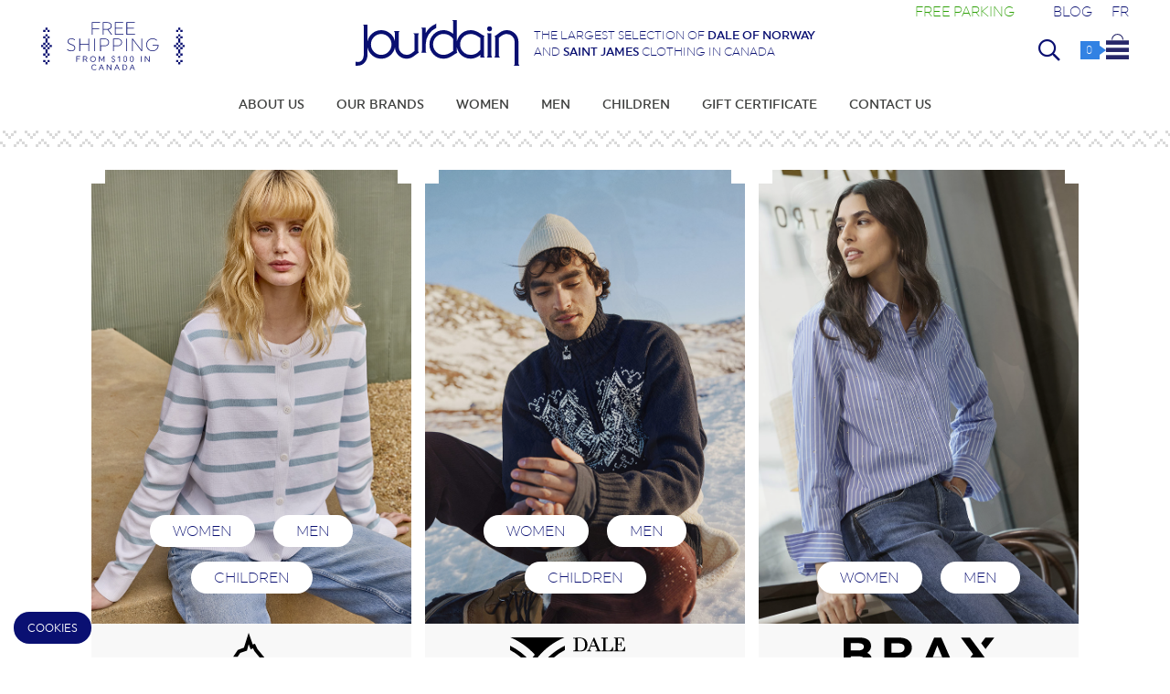

--- FILE ---
content_type: text/html; charset=UTF-8
request_url: https://www.boutiquejourdain.com/clothing/dale-of-norway/men/ol-history-basic-baselayer/5427
body_size: 106338
content:
<!DOCTYPE html>
<html lang="en">
<head>
    <!--    <script-->
<!--            type="text/javascript"-->
<!--            src="https://app.termly.io/embed.min.js"-->
<!--            data-auto-block="on"-->
<!--            data-website-uuid="64df4fa8-769d-4a78-8f01-eda7ac9464df"-->
<!--    ></script>-->
    <script
            type="text/javascript"
            src="https://app.termly.io/resource-blocker/64df4fa8-769d-4a78-8f01-eda7ac9464df?autoBlock=off"
    ></script>
<!-- Google tag (gtag.js) -->
<!--    <script async src="https://www.googletagmanager.com/gtag/js?id=UA-6633058-1"></script>-->
<!--    <script>-->
<!--        window.dataLayer = window.dataLayer || [];-->
<!--        function gtag(){dataLayer.push(arguments);}-->
<!--        gtag('js', new Date());-->
<!---->
<!--        gtag('config', 'UA-6633058-1');-->
<!--    </script>-->

<!--     Google tag (gtag.js)-->
<!--    <script async src="https://www.googletagmanager.com/gtag/js?id=G-HHLHK2YD0K"></script>-->
<!--    <script>-->
<!--        window.dataLayer = window.dataLayer || [];-->
<!--        function gtag(){dataLayer.push(arguments);}-->
<!--        gtag('js', new Date());-->
<!---->
<!--        gtag('config', 'G-HHLHK2YD0K');-->
<!--    </script>-->
    <script>
        window.dataLayer = window.dataLayer || [];
        function gtag() {
            dataLayer.push(arguments);
        }
    </script>
        <!-- Google Tag Manager -->
<script>(function(w,d,s,l,i){w[l]=w[l]||[];w[l].push({'gtm.start':
new Date().getTime(),event:'gtm.js'});var f=d.getElementsByTagName(s)[0],
j=d.createElement(s),dl=l!='dataLayer'?'&l='+l:'';j.async=true;j.src=
'https://www.googletagmanager.com/gtm.js?id='+i+dl;f.parentNode.insertBefore(j,f);
})(window,document,'script','dataLayer','GTM-KJWG5MX');</script>
<!-- End Google Tag Manager -->
<meta name="google-site-verification" content="tbhsl8HuR2qK8-I0paDMeDZ_5m7SuYBaLePeem4b0qk" />
<meta name="facebook-domain-verification" content="p9s2mt9xmqnbgms3s8st4xkjkbq321" />
<meta name="viewport" content="width=device-width; initial-scale=1.0;" id="viewport">
<meta http-equiv="content-type" content="text/html; charset=UTF-8">
    <link rel="canonical" href="https://www.boutiquejourdain.com/" />
    <base href="https://www.boutiquejourdain.com" />
<title>Jourdain: online store offering clothing for men and women</title>
<link rel="apple-touch-icon" sizes="57x57" href="/apple-touch-icon-57x57.png">
<link rel="apple-touch-icon" sizes="60x60" href="/apple-touch-icon-60x60.png">
<link rel="apple-touch-icon" sizes="72x72" href="/apple-touch-icon-72x72.png">
<link rel="apple-touch-icon" sizes="76x76" href="/apple-touch-icon-76x76.png">
<link rel="apple-touch-icon" sizes="114x114" href="/apple-touch-icon-114x114.png">
<link rel="apple-touch-icon" sizes="120x120" href="/apple-touch-icon-120x120.png">
<link rel="apple-touch-icon" sizes="144x144" href="/apple-touch-icon-144x144.png">
<link rel="apple-touch-icon" sizes="152x152" href="/apple-touch-icon-152x152.png">
<link rel="apple-touch-icon" sizes="180x180" href="/apple-touch-icon-180x180.png">
<link rel="icon" type="image/png" href="/favicon-32x32.png" sizes="32x32">
<link rel="icon" type="image/png" href="/favicon-194x194.png" sizes="194x194">
<link rel="icon" type="image/png" href="/favicon-96x96.png" sizes="96x96">
<link rel="icon" type="image/png" href="/android-chrome-192x192.png" sizes="192x192">
<link rel="icon" type="image/png" href="/favicon-16x16.png" sizes="16x16">
<link rel="manifest" href="/manifest.json">
<meta name="msapplication-TileColor" content="#233588">
<meta name="msapplication-TileImage" content="/mstile-144x144.png">
<meta name="theme-color" content="#ffffff">
<meta name="description" content="Jourdain specializes in the online sale of Dale of Norway, Elisa Cavaletti and Saint James brands of clothing. Free delivery in Canada.">
<meta property="fb:app_id" content="160072577777901"/>
    <meta property="og:image:width" content="" />
    <meta property="og:image:height" content="" />
    <meta property="og:image" content="https://www.boutiquejourdain.com/contenuFichiers/images/slideshow/jourdain.jpg"/>
    <meta property="og:title" content="Jourdain: online store offering clothing for men and women"/>
    <meta property="og:description" content="Jourdain specializes in the online sale of Dale of Norway, Elisa Cavaletti and Saint James brands of clothing. Free delivery in Canada."/>
    <meta property="og:type" content="website"/>
    <meta property="og:url" content="https://www.boutiquejourdain.com/clothing/dale-of-norway/men/ol-history-basic-baselayer/5427"/>
    <meta property="og:site_name" content="Boutique Jourdain - The largest selection of Dale of Norway and Saint James clothing in Canada"/>
    <meta name="twitter:title" content="Jourdain: online store offering clothing for men and women" />
    <meta name="twitter:image" content="https://www.boutiquejourdain.com//contenuFichiers/images/slideshow/jourdain.jpg"/>
    <meta name="twitter:url" content="https://www.boutiquejourdain.com/clothing/dale-of-norway/men/ol-history-basic-baselayer/5427" />
        <script type="text/javascript" src="ajax/saveClientId.js"></script>
    <script src="https://ajax.googleapis.com/ajax/libs/jquery/2.1.3/jquery.min.js"></script>
<script src="js/jquery-ui.min.js"></script>
<script type="text/javascript" src="https://www.boutiquejourdain.com/js/modernizr.js"></script>
    <script type="text/javascript" src="js/modernizr-webp.js"></script>
<script>
    const htmltag = document.querySelector('html');
console.log('www.boutiquejourdain.com/clothing/dale-of-norway/men/ol-history-basic-baselayer/5427 | www.boutiquejourdain.com/'+document.referrer);    
</script>
<link rel="stylesheet" href="https://www.boutiquejourdain.com/fancybox/source/jquery.fancybox.css?v=2.1.5" type="text/css" media="screen" />
<script type="text/javascript" src="https://www.boutiquejourdain.com/fancybox/source/jquery.fancybox.pack.js?v=2.1.5"></script>
<script type="text/javascript">
$(document).ready(function() {
    $(".fancybox").fancybox({
     tpl: {
    closeBtn : '<a title="Close" class="fancybox-item fancybox-close" href="javascript:;"></a>',
      next: '<a title="Next" class="fancybox-nav fancybox-next"><span></span></a>',
      prev: '<a title="Previous" class="fancybox-nav fancybox-prev"><span></span></a>'
     }
    });
});
</script>
<script type="text/javascript">
function cartClose()
{
    //$("#cart_mini").css('display','none');
    //$("#cart_mini").fadeOut(200,"easeInQuint").;
      $( "#cart_mini" ).fadeOut( 200,"easeInQuint", function() {
    $('#miniCartContainer').html('<i class="fal fa-spinner-third fa-spin"></i>');
  });
}
function quickViewClose()
{
    $("#quickViewContainerBack").fadeOut(200,"easeInQuint");
    $("#quickViewContainer").css('display','none');
    $( "#item-sheet-container" ).css('display','none');
    $("body").css({'overflow':'auto'});
      //$( "#quickViewContainer" ).fadeOut( 200,"easeInQuint", function() {
    //$('#miniCartContainer').html('<i class="fal fa-spinner-third fa-spin"></i>');
  //});
}
function btnGoToSheetShow(itemID)
{
    if ($( window ).width() < 768)
    {
        window.location.href = "?item="+itemID;
    }
    else
    {
       $("#btnGoToSheet"+itemID).css('display','block');
    }
}
</script>
    <script src="https://www.boutiquejourdain.com/js/jquery.bxslider.min.js?v=77227"></script>
    <link href="https://www.boutiquejourdain.com/css/jquery.bxslider.css" rel="stylesheet" />
                <script src="ajax/quickview-show.js?v=77227"></script>
        <script src="ajax/cart-show_v2.js"></script>
        <!--<link href='https://fonts.googleapis.com/css?family=Nixie+One' rel='stylesheet' type='text/css'>-->
<link rel="preconnect" href="https://fonts.googleapis.com">
<link rel="preconnect" href="https://fonts.gstatic.com" crossorigin>
<link href="https://fonts.googleapis.com/css2?family=BioRhyme:wght@200;300;400&family=Nixie+One&display=swap" rel="stylesheet">
<link rel="stylesheet" href="https://pro.fontawesome.com/releases/v5.6.1/css/all.css" integrity="sha384-NJXGk7R+8gWGBdutmr+/d6XDokLwQhF1U3VA7FhvBDlOq7cNdI69z7NQdnXxcF7k" crossorigin="anonymous">
<link rel="stylesheet" href="font-awesome/css/font-awesome.min.css">
    <link rel="stylesheet" href="https://www.boutiquejourdain.com/css/jquery-ui.min.css">
<link href="https://www.boutiquejourdain.com/css/reset.css" rel="stylesheet">
            <link href="https://www.boutiquejourdain.com/css/styles_v2.css?v=77227" rel="stylesheet">
        <link href="https://www.boutiquejourdain.com/css/responsive_v2.css?v=77227" rel="stylesheet">
            <!-- Facebook Pixel Code -->
    <script>
    !function(f,b,e,v,n,t,s)
    {if(f.fbq)return;n=f.fbq=function(){n.callMethod?
    n.callMethod.apply(n,arguments):n.queue.push(arguments)};
    if(!f._fbq)f._fbq=n;n.push=n;n.loaded=!0;n.version='2.0';
    n.queue=[];t=b.createElement(e);t.async=!0;
    t.src=v;s=b.getElementsByTagName(e)[0];
    s.parentNode.insertBefore(t,s)}(window,document,'script',
    'https://connect.facebook.net/en_US/fbevents.js');
     fbq('init', '720236542015010'); 
    fbq('track', 'PageView');
    </script>
    <noscript>
     <img height="1" width="1" 
    src="https://www.facebook.com/tr?id=720236542015010&ev=PageView
    &noscript=1"/>
    </noscript>
    <!-- End Facebook Pixel Code -->
    </head>
    <body class="brandpage page langen">
    <script src="ajax/getResolution.js?v=77227"></script>
    <script>
        // jQuery(document).ready(function() {
        if (jQuery(window).width() < 768) {
            mobile = 1;
        } else {
            mobile = 2;
        }
        getResolution(mobile);
        // });
    </script>
    <!-- Google Tag Manager (noscript) -->
    <noscript><iframe src="https://www.googletagmanager.com/ns.html?id=GTM-KJWG5MX"
    height="0" width="0" style="display:none;visibility:hidden"></iframe></noscript>
    <!-- End Google Tag Manager (noscript) -->
<!--    <script>-->
<!--        window.dataLayer.push(function(){-->
<!--            gtag('get', 'G-HHLHK2YD0K', 'client_id', function(clientId){-->
<!--                console.log("clientId récupéré :", clientId);-->
<!--                saveClientId(clientId);-->
<!--            });-->
<!--        });-->
<!--    </script>-->
<input type="hidden" id="resW" name="resW" value="0" />
<script>
    resW = $( document ).width();
    $( "#resW" ).val(resW);
    console.log('l :'+resW);
</script>
<!--    <script>-->
<!--    (function(i,s,o,g,r,a,m){i['GoogleAnalyticsObject']=r;i[r]=i[r]||function(){-->
<!--    (i[r].q=i[r].q||[]).push(arguments)},i[r].l=1*new Date();a=s.createElement(o),-->
<!--    m=s.getElementsByTagName(o)[0];a.async=1;a.src=g;m.parentNode.insertBefore(a,m)-->
<!--    })(window,document,'script','//www.google-analytics.com/analytics.js','ga');-->
<!---->
<!--    ga('create', 'UA-6633058-1', 'auto');-->
<!--    ga('send', 'pageview');-->
<!---->
<!--    </script>-->
    <!--<script> 
var $buoop = {
    vs:{e:-4,f:-3,o:-3,s:-1,c:-3},
    c:2,
    reminder: 1,
    reminderClosed: 24,
    l: 'en'
}; 
function $buo_f(){ 
 var e = document.createElement("script"); 
 e.src = "//browser-update.org/update.min.js"; 
 document.body.appendChild(e);
};
try {document.addEventListener("DOMContentLoaded", $buo_f,false)}
catch(e){window.attachEvent("onload", $buo_f)}
</script>-->
<header>
    <input type="hidden" value="" id="resolution2">
    <div id="mobile-icon-nav" onclick="openCloseMobileNav()">
        <i class="far fa-bars"></i><i class="fal fa-times"></i>
    </div>
    <div id="logoTeaserContainer">
        <div id="logo"><a href="" title="Jourdain" alt="Jourdain"><img src="img/logo.svg" alt="Jourdain" /></a></div>
        <div id="teaser">The largest selection of <a href="https://www.boutiquejourdain.com/clothing/dale-of-norway"><strong>Dale of Norway</strong></a><br/>and <a href="https://www.boutiquejourdain.com/clothing/saint-james"><strong>Saint James</strong></a> clothing in Canada</div>
    </div>
        <div id="free-shipping">
        <a href="/delivery-fees" title="Free shipping<br><span>from $100 in Canada</span>"><img src="img/free-shipping_v2_en.svg" alt="Free shipping<br><span>from $100 in Canada</span>" /></a><br/>
        <!--<div id="freeShippingTempo">UPS will be taking over delivery temporarily</div>-->
    </div>
    <a href="jourdain-blog/news-from-jourdain/free-parking/12/68377">
        <div id="free-parking" class="en">
            Free parking        </div>
    </a>
    <a href="/jourdain-blog">
        <div id="blog-top-nav-btn" class="en">
            Blog        </div>
    </a>
    <div id="lang">
                    <a href="?lang=fr&item=5427" title="Français">FR</a>
                </div>
    <div id="search-form-tab1" class="search-form-tab" onclick="openSearchField(1)">
        <div id="search-form-container">
    <form action="?" method="get" enctype="multipart/form-data" name="search-form" id="search-form">
    <input name="rub" id="rub" type="hidden" value="search">
    <input name="keywords" id="keywords" class="keywords-field" type="text" autofocus>
    </form>
    <div id="close-search-field" onclick="search(1)" title="Search"></div>
</div>    </div>
    <div id="icon-basket" onmouseover="cartShow()">
        <a href="?rub=cart" title="Your shopping bag" rel="nofollow" id="linkToCart">
            <div id="icon-basket-counter" class="icon-basket-counter"><span id="cartItemsNumberTop">0</span></div><img src="img/icon-cart.svg" alt="Your shopping bag" />
        </a>
    </div>
    <div id="icon-basket" class="mobile">
        <a href="?rub=cart" title="Your shopping bag" rel="nofollow" id="linkToCart">
            <div id="icon-basket-counter" class="icon-basket-counter"><span id="cartItemsNumberTop">0</span></div><img src="img/icon-cart.svg" alt="Your shopping bag" />
        </a>
    </div>
    <input type="hidden" name="numberCartItems" id="numberCartItems" value="0" />
</header>
<script type="text/javascript" src="js/nav_v2.js?v=77227"></script>
<nav id="nav_v2">
<ul class="navbar">
    <li id="tab1">
            <a
                            href="/about-us" title="Learn more about the Jourdain Québec online stores"
                                    onmouseover="toggleSubNav(0)"
                    >About Us                        </a>                    </li><li id="tab2">
            <a
             onmouseover="toggleSubNav(4)">Our Brands                            <i class="fal fa-plus"></i><i class="fal fa-minus"></i>
                            </a>            <div class="subNavContainer" id="subNavContainer4">
    <div id="subNavWrapper">
        <div id="subNavByBrands">
            <div class="title">Discover</div>
            <div id="brandsGrid">
                                    <div class="brandWrapper ">
                        <a href="/clothing/dale-of-norway">
                            <div class="brandLogo" id="brand1Logo"><img src="/contentFiles/images/marques/Logo_Dale.svg" alt="Dale of Norway" /></div>
                            <div class="brandTeaser">Norwegian knitting</div>
                        </a>
                    </div>
                                        <div class="brandWrapper ">
                        <a href="/clothing/saint-james">
                            <div class="brandLogo" id="brand2Logo"><img src="/contentFiles/images/marques/Logo_Saint_James.svg" alt="Saint James" /></div>
                            <div class="brandTeaser">The sailor look</div>
                        </a>
                    </div>
                                        <div class="brandWrapper ">
                        <a href="/clothing/brax">
                            <div class="brandLogo" id="brand10Logo"><img src="/contentFiles/images/marques/Logo_Brax.svg" alt="Brax" /></div>
                            <div class="brandTeaser">Urban comfort</div>
                        </a>
                    </div>
                                        <div class="brandWrapper ">
                        <a href="/clothing/cambio">
                            <div class="brandLogo" id="brand11Logo"><img src="/contentFiles/images/marques/Logo_Cambio.svg" alt="Cambio" /></div>
                            <div class="brandTeaser">Pants</div>
                        </a>
                    </div>
                                        <div class="brandWrapper ">
                        <a href="/clothing/carmen-g">
                            <div class="brandLogo" id="brand4Logo"><img src="/contentFiles/images/marques/Logo_CarmenG.svg" alt="Carmen G." /></div>
                            <div class="brandTeaser">Raincoat</div>
                        </a>
                    </div>
                                        <div class="brandWrapper ">
                        <a href="/clothing/estheme">
                            <div class="brandLogo" id="brand14Logo"><img src="/contentFiles/images/marques/Logo_Estheme.svg" alt="Estheme Cachemire" /></div>
                            <div class="brandTeaser">Cashmere reimagined</div>
                        </a>
                    </div>
                                        <div class="brandWrapper ">
                        <a href="/clothing/oui">
                            <div class="brandLogo" id="brand20Logo"><img src="/contentFiles/images/marques/Logo_Oui.svg" alt="OUI" /></div>
                            <div class="brandTeaser">German knitting!</div>
                        </a>
                    </div>
                                        <div class="brandWrapper ">
                        <a href="/clothing/colmar">
                            <div class="brandLogo" id="brand21Logo"><img src="/contentFiles/images/marques/Logo_Colmar.svg" alt="Colmar" /></div>
                            <div class="brandTeaser">Comfort and performance</div>
                        </a>
                    </div>
                                </div>
        </div>
    </div>
</div>        </li><li id="tab4">
            <a
                            href="/clothing/women" title="Dale Of Norway, Saint James, Brax For Women | Boutique Jourdain"
                                    onmouseover="toggleSubNav(1)"
                    >Women                            <i class="fal fa-plus"></i><i class="fal fa-minus"></i>
                            </a>            <div class="subNavContainer" id="subNavContainer1">
    <div id="subNavWrapper">
        <div id="subNavByBrands">
            <div class="title">By brand</div>
            <div id="brandsGrid">
                                    <div class="brandWrapper ">
                        <a href="/clothing/dale-of-norway/women">
                            <div class="brandLogo" id="brand1Logo"><img src="/contentFiles/images/marques/Logo_Dale.svg" alt="Dale of Norway" /></div>
                            <div class="brandTeaser">Norwegian knitting</div>
                        </a>
                    </div>
                                        <div class="brandWrapper ">
                        <a href="/clothing/saint-james/women">
                            <div class="brandLogo" id="brand2Logo"><img src="/contentFiles/images/marques/Logo_Saint_James.svg" alt="Saint James" /></div>
                            <div class="brandTeaser">The sailor look</div>
                        </a>
                    </div>
                                        <div class="brandWrapper ">
                        <a href="/clothing/brax/women">
                            <div class="brandLogo" id="brand10Logo"><img src="/contentFiles/images/marques/Logo_Brax.svg" alt="Brax" /></div>
                            <div class="brandTeaser">Urban comfort</div>
                        </a>
                    </div>
                                        <div class="brandWrapper ">
                        <a href="/clothing/cambio/women">
                            <div class="brandLogo" id="brand11Logo"><img src="/contentFiles/images/marques/Logo_Cambio.svg" alt="Cambio" /></div>
                            <div class="brandTeaser">Pants</div>
                        </a>
                    </div>
                                        <div class="brandWrapper ">
                        <a href="/clothing/carmen-g/women">
                            <div class="brandLogo" id="brand4Logo"><img src="/contentFiles/images/marques/Logo_CarmenG.svg" alt="Carmen G." /></div>
                            <div class="brandTeaser">Raincoat</div>
                        </a>
                    </div>
                                        <div class="brandWrapper ">
                        <a href="/clothing/estheme/women">
                            <div class="brandLogo" id="brand14Logo"><img src="/contentFiles/images/marques/Logo_Estheme.svg" alt="Estheme Cachemire" /></div>
                            <div class="brandTeaser">Cashmere reimagined</div>
                        </a>
                    </div>
                                        <div class="brandWrapper ">
                        <a href="/clothing/oui/women">
                            <div class="brandLogo" id="brand20Logo"><img src="/contentFiles/images/marques/Logo_Oui.svg" alt="OUI" /></div>
                            <div class="brandTeaser">German knitting!</div>
                        </a>
                    </div>
                                        <div class="brandWrapper ">
                        <a href="/clothing/colmar/women">
                            <div class="brandLogo" id="brand21Logo"><img src="/contentFiles/images/marques/Logo_Colmar.svg" alt="Colmar" /></div>
                            <div class="brandTeaser">Comfort and performance</div>
                        </a>
                    </div>
                                </div>
        </div>
        <div id="subNavByCategories">
            <div class="title">By categories</div>
            <div id="categoriesGrid">
                <div class="subcatList" id="subcatListMobileOnly">
                                            <a href="/women/new" class="newItemsLink2"><h2>New</h2></a>
                                        </div>
                                        <div class="subcatList" id="subcatList1">
                            <a href="/women/clothes" onmouseover="toggleSubCat(1,1)">
                            <h2>Clothes</h2><i class="fal fa-plus"></i><i class="fal fa-minus"></i>
                            </a>
                            <div class="subCatLinksWrapper" id="subCatLinks1">
                                                                        <div class="subCatLink"><a href="/women/clothes/bermuda-shorts">Bermuda shorts</a></div>
                                                                                <div class="subCatLink"><a href="/women/clothes/cardigans">Cardigans</a></div>
                                                                                <div class="subCatLink"><a href="/women/clothes/sweaters">Sweaters</a></div>
                                                                                <div class="subCatLink"><a href="/women/clothes/blouses">Blouses</a></div>
                                                                                <div class="subCatLink"><a href="/women/clothes/jeans">Jeans</a></div>
                                                                                <div class="subCatLink"><a href="/women/clothes/skirts">Skirts</a></div>
                                                                                <div class="subCatLink"><a href="/women/clothes/nautical-t-shirts">Nautical T-Shirts</a></div>
                                                                                <div class="subCatLink"><a href="/women/clothes/pants">Pants</a></div>
                                                                                <div class="subCatLink"><a href="/women/clothes/dresses">Dresses</a></div>
                                                                                <div class="subCatLink"><a href="/women/clothes/baselayers">Baselayers</a></div>
                                                                                <div class="subCatLink"><a href="/women/clothes/t-shirts">T-shirts</a></div>
                                                                                <div class="subCatLink"><a href="/women/clothes/jackets">Jackets</a></div>
                                                                                <div class="subCatLink"><a href="/women/clothes/blazers">Blazers</a></div>
                                                                    </div>
                            <div class="subcatShowAll"><a href="/women/clothes">View all</a></div>
                        </div>
                                                <div class="subcatList" id="subcatList2">
                            <a href="/women/outside" onmouseover="toggleSubCat(1,2)">
                            <h2>Outside</h2><i class="fal fa-plus"></i><i class="fal fa-minus"></i>
                            </a>
                            <div class="subCatLinksWrapper" id="subCatLinks2">
                                                                        <div class="subCatLink"><a href="/women/outside/windstoppers">Windstoppers</a></div>
                                                                                <div class="subCatLink"><a href="/women/outside/raincoats">Raincoats</a></div>
                                                                                <div class="subCatLink"><a href="/women/outside/coats">Coats</a></div>
                                                                                <div class="subCatLink"><a href="/women/outside/sleeveless-jacket">Sleeveless jacket</a></div>
                                                                    </div>
                            <div class="subcatShowAll"><a href="/women/outside">View all</a></div>
                        </div>
                                                <div class="subcatList" id="subcatList3">
                            <a href="/women/accessories" onmouseover="toggleSubCat(1,3)">
                            <h2>Accessories</h2><i class="fal fa-plus"></i><i class="fal fa-minus"></i>
                            </a>
                            <div class="subCatLinksWrapper" id="subCatLinks3">
                                                                        <div class="subCatLink"><a href="/women/accessories/headbands">Headbands</a></div>
                                                                                <div class="subCatLink"><a href="/women/accessories/bracelets">Bracelets</a></div>
                                                                                <div class="subCatLink"><a href="/women/accessories/caps">Caps</a></div>
                                                                                <div class="subCatLink"><a href="/women/accessories/hats">Hats</a></div>
                                                                                <div class="subCatLink"><a href="/women/accessories/socks">Socks</a></div>
                                                                                <div class="subCatLink"><a href="/women/accessories/scarfs">Scarfs</a></div>
                                                                                <div class="subCatLink"><a href="/women/accessories/mittens">Mittens</a></div>
                                                                                <div class="subCatLink"><a href="/women/accessories/bags">Bags</a></div>
                                                                                <div class="subCatLink"><a href="/women/accessories/handbags">Handbags</a></div>
                                                                                <div class="subCatLink"><a href="/women/accessories/shoes">Shoes</a></div>
                                                                                <div class="subCatLink"><a href="/women/accessories/doggy">Doggy</a></div>
                                                                                <div class="subCatLink"><a href="/women/accessories/toques">Toques</a></div>
                                                                    </div>
                            <div class="subcatShowAll"><a href="/women/accessories">View all</a></div>
                        </div>
                                        <div class="subcatList">
                                            <a href="/women/new" class="newItemsLink"><h2>New</h2></a>
                                                <h2 class="discountLink"><a href="/women/sales">Sales</a></h2>
                                        </div>
            </div>
        </div>
    </div>
</div>        </li><li id="tab5">
            <a
                            href="/clothing/men" title="Dale Of Norway, Saint James, Brax For Men | Boutique Jourdain"
                                    onmouseover="toggleSubNav(2)"
                    >Men                            <i class="fal fa-plus"></i><i class="fal fa-minus"></i>
                            </a>            <div class="subNavContainer" id="subNavContainer2">
    <div id="subNavWrapper">
        <div id="subNavByBrands">
            <div class="title">By brand</div>
            <div id="brandsGrid">
                                    <div class="brandWrapper ">
                        <a href="/clothing/dale-of-norway/men">
                            <div class="brandLogo" id="brand1Logo"><img src="/contentFiles/images/marques/Logo_Dale.svg" alt="Dale of Norway" /></div>
                            <div class="brandTeaser">Norwegian knitting</div>
                        </a>
                    </div>
                                        <div class="brandWrapper ">
                        <a href="/clothing/saint-james/men">
                            <div class="brandLogo" id="brand2Logo"><img src="/contentFiles/images/marques/Logo_Saint_James.svg" alt="Saint James" /></div>
                            <div class="brandTeaser">The sailor look</div>
                        </a>
                    </div>
                                        <div class="brandWrapper ">
                        <a href="/clothing/brax/men">
                            <div class="brandLogo" id="brand10Logo"><img src="/contentFiles/images/marques/Logo_Brax.svg" alt="Brax" /></div>
                            <div class="brandTeaser">Urban comfort</div>
                        </a>
                    </div>
                                        <div class="brandWrapper ">
                        <a href="/clothing/colmar/men">
                            <div class="brandLogo" id="brand21Logo"><img src="/contentFiles/images/marques/Logo_Colmar.svg" alt="Colmar" /></div>
                            <div class="brandTeaser">Comfort and performance</div>
                        </a>
                    </div>
                                </div>
        </div>
        <div id="subNavByCategories">
            <div class="title">By categories</div>
            <div id="categoriesGrid">
                <div class="subcatList" id="subcatListMobileOnly">
                                            <a href="/men/new" class="newItemsLink2"><h2>New</h2></a>
                                        </div>
                                        <div class="subcatList" id="subcatList1">
                            <a href="/men/clothes" onmouseover="toggleSubCat(2,1)">
                            <h2>Clothes</h2><i class="fal fa-plus"></i><i class="fal fa-minus"></i>
                            </a>
                            <div class="subCatLinksWrapper" id="subCatLinks1">
                                                                        <div class="subCatLink"><a href="/men/clothes/cardigans">Cardigans</a></div>
                                                                                <div class="subCatLink"><a href="/men/clothes/sweaters">Sweaters</a></div>
                                                                                <div class="subCatLink"><a href="/men/clothes/shirts">Shirts</a></div>
                                                                                <div class="subCatLink"><a href="/men/clothes/jeans">Jeans</a></div>
                                                                                <div class="subCatLink"><a href="/men/clothes/nautical-t-shirts">Nautical T-Shirts</a></div>
                                                                                <div class="subCatLink"><a href="/men/clothes/pants">Pants</a></div>
                                                                                <div class="subCatLink"><a href="/men/clothes/baselayers">Baselayers</a></div>
                                                                                <div class="subCatLink"><a href="/men/clothes/t-shirts">T-shirts</a></div>
                                                                                <div class="subCatLink"><a href="/men/clothes/jackets">Jackets</a></div>
                                                                    </div>
                            <div class="subcatShowAll"><a href="/men/clothes">View all</a></div>
                        </div>
                                                <div class="subcatList" id="subcatList2">
                            <a href="/men/outside" onmouseover="toggleSubCat(2,2)">
                            <h2>Outside</h2><i class="fal fa-plus"></i><i class="fal fa-minus"></i>
                            </a>
                            <div class="subCatLinksWrapper" id="subCatLinks2">
                                                                        <div class="subCatLink"><a href="/men/outside/windstoppers">Windstoppers</a></div>
                                                                                <div class="subCatLink"><a href="/men/outside/raincoats">Raincoats</a></div>
                                                                                <div class="subCatLink"><a href="/men/outside/coats">Coats</a></div>
                                                                                <div class="subCatLink"><a href="/men/outside/sleeveless-jacket">Sleeveless jacket</a></div>
                                                                    </div>
                            <div class="subcatShowAll"><a href="/men/outside">View all</a></div>
                        </div>
                                                <div class="subcatList" id="subcatList3">
                            <a href="/men/accessories" onmouseover="toggleSubCat(2,3)">
                            <h2>Accessories</h2><i class="fal fa-plus"></i><i class="fal fa-minus"></i>
                            </a>
                            <div class="subCatLinksWrapper" id="subCatLinks3">
                                                                        <div class="subCatLink"><a href="/men/accessories/headbands">Headbands</a></div>
                                                                                <div class="subCatLink"><a href="/men/accessories/caps">Caps</a></div>
                                                                                <div class="subCatLink"><a href="/men/accessories/belts">Belts</a></div>
                                                                                <div class="subCatLink"><a href="/men/accessories/hats">Hats</a></div>
                                                                                <div class="subCatLink"><a href="/men/accessories/socks">Socks</a></div>
                                                                                <div class="subCatLink"><a href="/men/accessories/scarfs">Scarfs</a></div>
                                                                                <div class="subCatLink"><a href="/men/accessories/mittens">Mittens</a></div>
                                                                                <div class="subCatLink"><a href="/men/accessories/bags">Bags</a></div>
                                                                                <div class="subCatLink"><a href="/men/accessories/shoes">Shoes</a></div>
                                                                                <div class="subCatLink"><a href="/men/accessories/doggy">Doggy</a></div>
                                                                                <div class="subCatLink"><a href="/men/accessories/toques">Toques</a></div>
                                                                    </div>
                            <div class="subcatShowAll"><a href="/men/accessories">View all</a></div>
                        </div>
                                        <div class="subcatList">
                                            <a href="/men/new" class="newItemsLink"><h2>New</h2></a>
                                                <h2 class="discountLink"><a href="/men/sales">Sales</a></h2>
                                        </div>
            </div>
        </div>
    </div>
</div>        </li><li id="tab6">
            <a
                            href="/clothing/children" title="Dale Of Norway, Saint James, Brax For Kids | Boutique Jourdain"
                                    onmouseover="toggleSubNav(3)"
                    >Children                            <i class="fal fa-plus"></i><i class="fal fa-minus"></i>
                            </a>            <div class="subNavContainer" id="subNavContainer3">
    <div id="subNavWrapper">
        <div id="subNavByBrands">
            <div class="title">By brand</div>
            <div id="brandsGrid">
                                    <div class="brandWrapper ">
                        <a href="/clothing/dale-of-norway/children">
                            <div class="brandLogo" id="brand1Logo"><img src="/contentFiles/images/marques/Logo_Dale.svg" alt="Dale of Norway" /></div>
                            <div class="brandTeaser">Norwegian knitting</div>
                        </a>
                    </div>
                                        <div class="brandWrapper ">
                        <a href="/clothing/saint-james/children">
                            <div class="brandLogo" id="brand2Logo"><img src="/contentFiles/images/marques/Logo_Saint_James.svg" alt="Saint James" /></div>
                            <div class="brandTeaser">The sailor look</div>
                        </a>
                    </div>
                                </div>
        </div>
        <div id="subNavByCategories">
            <div class="title">By categories</div>
            <div id="categoriesGrid">
                <div class="subcatList" id="subcatListMobileOnly">
                                    </div>
                                        <div class="subcatList" id="subcatList1">
                            <a href="/children/clothes" onmouseover="toggleSubCat(3,1)">
                            <h2>Clothes</h2><i class="fal fa-plus"></i><i class="fal fa-minus"></i>
                            </a>
                            <div class="subCatLinksWrapper" id="subCatLinks1">
                                                                        <div class="subCatLink"><a href="/children/clothes/sweaters">Sweaters</a></div>
                                                                                <div class="subCatLink"><a href="/children/clothes/nautical-t-shirts">Nautical T-Shirts</a></div>
                                                                                <div class="subCatLink"><a href="/children/clothes/t-shirts">T-shirts</a></div>
                                                                    </div>
                            <div class="subcatShowAll"><a href="/children/clothes">View all</a></div>
                        </div>
                                                <div class="subcatList" id="subcatList2">
                            <a href="/children/outside" onmouseover="toggleSubCat(3,2)">
                            <h2>Outside</h2><i class="fal fa-plus"></i><i class="fal fa-minus"></i>
                            </a>
                            <div class="subCatLinksWrapper" id="subCatLinks2">
                                                                        <div class="subCatLink"><a href="/children/outside/raincoats">Raincoats</a></div>
                                                                    </div>
                            <div class="subcatShowAll"><a href="/children/outside">View all</a></div>
                        </div>
                                                <div class="subcatList" id="subcatList3">
                            <a href="/children/accessories" onmouseover="toggleSubCat(3,3)">
                            <h2>Accessories</h2><i class="fal fa-plus"></i><i class="fal fa-minus"></i>
                            </a>
                            <div class="subCatLinksWrapper" id="subCatLinks3">
                                                                        <div class="subCatLink"><a href="/children/accessories/toques">Toques</a></div>
                                                                    </div>
                            <div class="subcatShowAll"><a href="/children/accessories">View all</a></div>
                        </div>
                                        <div class="subcatList">
                                            <h2 class="discountLink"><a href="/children/sales">Sales</a></h2>
                                        </div>
            </div>
        </div>
    </div>
</div>        </li><li id="tab8">
            <a
                            href="/gift-certificate" title="Buy Jourdain gift certificates online"
                                    onmouseover="toggleSubNav(0)"
                    >Gift Certificate                        </a>                    </li><li id="tab10">
            <a
                            href="/reach-us" title="To reach Jourdain's online store"
                                    onmouseover="toggleSubNav(0)"
                    >Contact Us                        </a>                    </li>    <li id="search-form-tab2" class="search-form-tab" onclick="openSearchField(2)">
        <div id="search-form-container">
    <form action="?" method="get" enctype="multipart/form-data" name="search-form" id="search-form">
    <input name="rub" id="rub" type="hidden" value="search">
    <input name="keywords" id="keywords" class="keywords-field" type="text" autofocus>
    </form>
    <div id="close-search-field" onclick="search(2)" title="Search"></div>
</div>    </li>
    </ul>
<div id="mobile-nav-footer">
    <div id="block1">
        <div id="free-shipping">
            <a href="/delivery-fees" title="Free shipping<br><span>from $100 in Canada</span>"><img src="img/free-shipping_v2_en.svg" alt="Free shipping<br><span>from $100 in Canada</span>" /></a><br/>
            <!--<div id="freeShippingTempo">UPS will be taking over delivery temporarily</div>-->
        </div>
        <a href="jourdain-blog/news-from-jourdain/free-parking/12/68377">
            <div id="free-parking" class="en">
                Free parking            </div>
        </a>
    </div>
    <div id="lang2">
                    <a href="?lang=fr&item=5427">FRANÇAIS</a>
                </div>
    <div id="mobile-nav-footer-phone_wrapper">
        <div class="mobile-nav-footer-phone"><a href="tel:4186929904">418 692-9904</a></div>
        <span class="sep">|</span>
        <div class="mobile-nav-footer-phone"><a href="tel:18886929904">1 888 692-9904</a></div>
    </div>
</div>
</nav>
<div class="blockSeparator first"></div>
    <div id="cart_mini">
        <div id="miniCartWrapper">
            <div id="miniCartHeader">
                <div id="miniCartHeaderTitle">Your bag in brief</div>
                <div id="miniCartHeaderClose"><i class="fal fa-times-square" onclick="cartClose()"></i></div>
            </div>
            <div id="miniCartContainer">
                                <i class="fal fa-spinner-third fa-spin"></i>
            </div>
        </div>
    </div>
        <div id="quickViewContainerBack"></div>
    <link rel="stylesheet" href="css/owl.carousel.min.css">
<link rel="stylesheet" href="css/owl.theme.default.min.css">
<div id="homeV2Container">
    <div id="quickViewContainer">
        <div id="quickViewClose" onclick="quickViewClose()"><i class="fal fa-times"></i></div>
        <div id="quickViewContent">
        </div>
    </div>
    <div id="mainBrandsSliderContainer">
        <div class="owl-carousel mainBrands">
                            <div class="homeMainBrandContainer">
                    <div class="homeMainBrandImage">
                        <div class="owl-carousel homeMainBrand_images" id="homeMainBrand_images1">
                                                            <img src="/contentFiles/images/accueil/Jourdain_757x1074_LA_ROCHELLE_NAVY_1.jpg" alt="Saint James image 1" id="homeMainBrand_image1" />
                                                                <img src="/contentFiles/images/accueil/Jourdain_757x1074_Arsene_NAVY_1.jpg" alt="Saint James image 2" id="homeMainBrand_image2" />
                                                                <img src="/contentFiles/images/accueil/Jourdain_757x1074_PERPIGNAN_BLANC_NUANCE_1.jpg" alt="Saint James image 3" id="homeMainBrand_image3" />
                                                                <img src="/contentFiles/images/accueil/Jourdain_757x1074_VAUJANY_Ecru_Marine_Nacre_1.jpg" alt="Saint James image 4" id="homeMainBrand_image4" />
                                                        </div>
                        <div class="brandLinksContainer">
                            <div class="brandLink">
                                <a href="/clothing/saint-james/women">Women</a>
                            </div>
                            <div class="brandLink">
                                <a href="/clothing/saint-james/men">Men</a>
                            </div>
                                                            <div class="brandLink">
                                    <a href="/clothing/saint-james/children">Children</a>
                                </div>
                                                        </div>
                    </div>
                    <div class="homeMainBrandFooter">
                        <div class="homeMainBrandLogo">
                            <img src="/contentFiles/images/marques/Logo_Saint_James_SD.svg" alt="Logo Saint James" />
                        </div>
                        <div class="homeMainBrandTeaser">
                            The unique marine style                        </div>
                        <div class="brandLinksContainerMobile">
                            <div class="brandLink">
                                <a href="/clothing/saint-james/women">Women</a>
                            </div>
                            <div class="brandLink">
                                <a href="/clothing/saint-james/men">Men</a>
                            </div>
                                                            <div class="brandLink">
                                    <a href="/clothing/saint-james/children">Children</a>
                                </div>
                                                        </div>
                    </div>
                </div>
                                <div class="homeMainBrandContainer">
                    <div class="homeMainBrandImage">
                        <div class="owl-carousel homeMainBrand_images" id="homeMainBrand_images2">
                                                            <img src="/contentFiles/images/accueil/Jourdain_757x1074_Team_Norway_Cortina_sweater_mens_B00_1.jpg" alt="Dale of Norway image 1" id="homeMainBrand_image1" />
                                                                <img src="/contentFiles/images/accueil/Jourdain_757x1074_Roset_Windproof_womens_sweater_N00_1.jpg" alt="Dale of Norway image 2" id="homeMainBrand_image2" />
                                                                <img src="/contentFiles/images/accueil/Jourdain_757x1074_Roset_Windproof_mens_sweater_F00_1.jpg" alt="Dale of Norway image 3" id="homeMainBrand_image3" />
                                                                <img src="/contentFiles/images/accueil/Jourdain_757x1074_Setesdal_Undyed_unisex_jacket_M00_1.jpg" alt="Dale of Norway image 4" id="homeMainBrand_image4" />
                                                        </div>
                        <div class="brandLinksContainer">
                            <div class="brandLink">
                                <a href="/clothing/dale-of-norway/women">Women</a>
                            </div>
                            <div class="brandLink">
                                <a href="/clothing/dale-of-norway/men">Men</a>
                            </div>
                                                            <div class="brandLink">
                                    <a href="/clothing/dale-of-norway/children">Children</a>
                                </div>
                                                        </div>
                    </div>
                    <div class="homeMainBrandFooter">
                        <div class="homeMainBrandLogo">
                            <img src="/contentFiles/images/marques/Logo_Dale_SD.svg" alt="Logo Dale of Norway" />
                        </div>
                        <div class="homeMainBrandTeaser">
                            Norwegian knitting                        </div>
                        <div class="brandLinksContainerMobile">
                            <div class="brandLink">
                                <a href="/clothing/dale-of-norway/women">Women</a>
                            </div>
                            <div class="brandLink">
                                <a href="/clothing/dale-of-norway/men">Men</a>
                            </div>
                                                            <div class="brandLink">
                                    <a href="/clothing/dale-of-norway/children">Children</a>
                                </div>
                                                        </div>
                    </div>
                </div>
                                <div class="homeMainBrandContainer">
                    <div class="homeMainBrandImage">
                        <div class="owl-carousel homeMainBrand_images" id="homeMainBrand_images3">
                                                            <img src="/contentFiles/images/accueil/Jourdain_757x1074_Brax_Femme_1.jpg" alt="Brax image 1" id="homeMainBrand_image1" />
                                                                <img src="/contentFiles/images/accueil/Jourdain_757x1074_Brax_Homme_2.jpg" alt="Brax image 2" id="homeMainBrand_image2" />
                                                                <img src="/contentFiles/images/accueil/Jourdain_757x1074_Brax_Femme_2.jpg" alt="Brax image 3" id="homeMainBrand_image3" />
                                                                <img src="/contentFiles/images/accueil/Jourdain_757x1074_Brax_Homme_1.jpg" alt="Brax image 4" id="homeMainBrand_image4" />
                                                        </div>
                        <div class="brandLinksContainer">
                            <div class="brandLink">
                                <a href="/clothing/brax/women">Women</a>
                            </div>
                            <div class="brandLink">
                                <a href="/clothing/brax/men">Men</a>
                            </div>
                                                    </div>
                    </div>
                    <div class="homeMainBrandFooter">
                        <div class="homeMainBrandLogo">
                            <img src="/contentFiles/images/marques/Logo_Brax_SD.svg" alt="Logo Brax" />
                        </div>
                        <div class="homeMainBrandTeaser">
                            Urban comfort                        </div>
                        <div class="brandLinksContainerMobile">
                            <div class="brandLink">
                                <a href="/clothing/brax/women">Women</a>
                            </div>
                            <div class="brandLink">
                                <a href="/clothing/brax/men">Men</a>
                            </div>
                                                    </div>
                    </div>
                </div>
                        </div>
    </div>
    <div class="blockSeparator" id="blockSeparator-free-parking-2"></div>
    <div id="free-parking-2">
                    <a href="https://www.boutiquejourdain.com/jourdain-blog/news-from-jourdain/free-parking-for-the-duration-of-the-construction/12/68377">
                <img src="img/Web_Bandeau_Stationnement_v2_en.jpg?v=77227" />
            </a>
                </div>
    <div id="otherBrandsSliderContainer">
        <div id="otherBrandsSliderTitle">Other brands for women</div>
        <div class="owl-carouselWrapper">
            <div class="owl-carousel otherBrands">
                            <div class="homeOtherBrandsContainer">
                    <a href="/clothing/cambio/women">
                        <div class="homeOtherBrandImage">
                            <img src="/contentFiles/images/accueil/Jourdain_757x1074_CAMBIO_fall_winter_2025_original_6052043000099-10.jpg" alt="Cambio" />
                        </div>
                        <div class="homeOtherBrandFooter">
                            <div class="homeOtherBrandTeaser">
                                Pants                            </div>
                            <div class="homeOtherBrandLogo">
                                <img src="/contentFiles/images/marques/Logo_Cambio_SD.svg" alt="Logo Cambio" />
                            </div>
                        </div>
                    </a>
                </div>
                                <div class="homeOtherBrandsContainer">
                    <a href="/clothing/estheme/women">
                        <div class="homeOtherBrandImage">
                            <img src="/contentFiles/images/accueil/Esth%C3%A8me-Cachemire_Jourdain_WES25035H_2_757x1074.jpg" alt="Estheme Cachemire" />
                        </div>
                        <div class="homeOtherBrandFooter">
                            <div class="homeOtherBrandTeaser">
                                Cashmere reimagined                            </div>
                            <div class="homeOtherBrandLogo">
                                <img src="/contentFiles/images/marques/Logo_Estheme_SD.svg" alt="Logo Estheme Cachemire" />
                            </div>
                        </div>
                    </a>
                </div>
                                <div class="homeOtherBrandsContainer">
                    <a href="/clothing/carmen-g/women">
                        <div class="homeOtherBrandImage">
                            <img src="/contentFiles/images/accueil/Carmen_4.jpg" alt="Carmen G." />
                        </div>
                        <div class="homeOtherBrandFooter">
                            <div class="homeOtherBrandTeaser">
                                Raincoat                            </div>
                            <div class="homeOtherBrandLogo">
                                <img src="/contentFiles/images/marques/Logo_CarmenG_SD.svg" alt="Logo Carmen G." />
                            </div>
                        </div>
                    </a>
                </div>
                            </div>
        </div>
    </div>
    <div id="mostPopular">
        <div id="mostPopularWrapper">
            <div>
                <div id="mostPopularTitle">Most<br />
coveted</div>
                <div id="mostPopularIntro">
                    Check out our most popular categories for this Spring. Take care of your style inside and out.                </div>
                                    <div id="mostPopularFirst">
                        <div class="mostPopularImageWrapper">
                            <img src="/contentFiles/images/accueil/Roset_windproof_Vail_windproof_757x1074.jpg" />
                            <div class="mostPopularName">Norwegian Sweaters – Tradition & Elegance</div>
                        </div>
                        <div class="mostPopularLinks">
                                                            <div class="mostPopularLink">
                                    <a href="https://www.boutiquejourdain.com/clothing/dale-of-norway/women">Women <img src="/img/arrowNext.svg" /></a>
                                </div>
                                                                                            <div class="mostPopularLink">
                                    <a href="https://www.boutiquejourdain.com/clothing/dale-of-norway/men">Men <img src="/img/arrowNext.svg" /></a>
                                </div>
                                                                                            <div class="mostPopularLink">
                                    <a href="https://www.boutiquejourdain.com/clothing/dale-of-norway/children">Children <img src="/img/arrowNext.svg" /></a>
                                </div>
                                                        </div>
                    </div>
                                </div>
            <div id="mostPopularOthers">
                                    <div class="mostPopularOther">
                        <div class="mostPopularImageWrapper">
                            <img src="/contentFiles/images/accueil/Jourdain_LEVANT-MODERNE-Neige-Gitane_1.jpg" />
                            <div class="mostPopularName">Saint James<br />
Nautical T-Shirts</div>
                        </div>
                        <div class="mostPopularLinks">
                                                            <div class="mostPopularLink">
                                    <a href="https://www.boutiquejourdain.com/clothing/saint-james/women/nautical-t-shirts/4/1/2/19">Women <img src="/img/arrowNext.svg" /></a>
                                </div>
                                                                                            <div class="mostPopularLink">
                                    <a href="https://www.boutiquejourdain.com/clothing/saint-james/men/nautical-t-shirts/5/2/2/19">Men <img src="/img/arrowNext.svg" /></a>
                                </div>
                                                                                    </div>
                    </div>
                                        <div class="mostPopularOther">
                        <div class="mostPopularImageWrapper">
                            <img src="/contentFiles/images/accueil/Cortina%202026%20757x1074.jpg" />
                            <div class="mostPopularName">The Iconic Winter Sweater : Cortina 2026</div>
                        </div>
                        <div class="mostPopularLinks">
                                                            <div class="mostPopularLink">
                                    <a href="https://www.boutiquejourdain.com/clothing/dale-of-norway/women/cortina-2026-cortina-sweater-sweaters/7461">Women <img src="/img/arrowNext.svg" /></a>
                                </div>
                                                                                            <div class="mostPopularLink">
                                    <a href="https://www.boutiquejourdain.com/clothing/dale-of-norway/men/cortina-2026-men-sweater-sweaters/7463">Men <img src="/img/arrowNext.svg" /></a>
                                </div>
                                                                                    </div>
                    </div>
                                        <div class="mostPopularOther">
                        <div class="mostPopularImageWrapper">
                            <img src="/contentFiles/images/accueil/Jeans_FW2023.jpg" />
                            <div class="mostPopularName">The perfect<br />
jeans</div>
                        </div>
                        <div class="mostPopularLinks">
                                                            <div class="mostPopularLink">
                                    <a href="https://www.boutiquejourdain.com/?rub=4&cat=2&itemsCat=1&itemsSubcat=17">Women <img src="/img/arrowNext.svg" /></a>
                                </div>
                                                                                            <div class="mostPopularLink">
                                    <a href="https://www.boutiquejourdain.com/?lang=en&rub=5&cat=2&itemsCat=1&itemsSubcat=17">Men <img src="/img/arrowNext.svg" /></a>
                                </div>
                                                                                    </div>
                    </div>
                                        <div class="mostPopularOther">
                        <div class="mostPopularImageWrapper">
                            <img src="/contentFiles/images/accueil/Rose_Emile.jpg" />
                            <div class="mostPopularName">The children's<br />
corner</div>
                        </div>
                        <div class="mostPopularLinks">
                                                                                                                    <div class="mostPopularLink">
                                    <a href="https://www.boutiquejourdain.com/clothing/children">Children <img src="/img/arrowNext.svg" /></a>
                                </div>
                                                        </div>
                    </div>
                                </div>
        </div>
    </div>
    <div id="newArrival">
        <div id="newArrivalWrapper">
            <div>
                <div id="newArrivalTitle">New<br />
arrival</div>
                <div id="newArrivalIntro">Looking for novelty, here are the latest trendy products selected for you!</div>
                <div class="newArrivalLinks" id="newArrivalLinks1">
                    <div class="newArrivalLink">
                        <a href="https://www.boutiquejourdain.com/clothing/women/latest-collection">Women's new arrivals <i class="fal fa-angle-right"></i></a>
                    </div>
                    <div class="newArrivalLink">
                        <a href="https://www.boutiquejourdain.com/clothing/men/latest-collection">Men's new arrivals <i class="fal fa-angle-right"></i></a>
                    </div>
                </div>
            </div>
                            <div id="newProductsSlider">
                    <script>
    // function viewColor(itemID,c,image)
    // {
    //     $("#item-image-"+itemID+" img").css( "opacity",'0');
    //     $(".colorNameContainer").css( "display",'none');
    //     $(".item-colors").removeClass("item-colors-over");
    //     $("#item-colors-"+itemID+"-"+c).addClass("item-colors-over");
    //     //$("#item-image-"+itemID+" img").attr("src","itemsImages/couleurs/"+image);
    //     $("#item-image-"+itemID+" img").one("load", function() {
    //         $("#item-image-"+itemID+" img").css( "opacity",'1');
    //     }).attr("src", "itemsImages/webp/couleurs/"+image);
    //     $("#colorNameContainer-"+itemID+"-"+c).css( "display",'block');
    // }
    function viewColor(itemID,c,image)
    {
        //const htmltag = document.querySelector('html');
        console.log(htmltag.classList.contains('webp'));
        console.log(image);
        $("#item-image-"+itemID+" img").css( "opacity",'0');
        $(".colorNameContainer").css( "display",'none');
        $("#colors-container-"+itemID+" .item-colors").removeClass("item-colors-over");
        $("#item-colors-"+itemID+"-"+c).addClass("item-colors-over");
        //$("#item-image-"+itemID+" img").attr("src","itemsImages/couleurs/"+image);
        if (htmltag.classList.contains('webp')) {
            $("#item-image-"+itemID+" img").one("load", function() {
                $("#item-image-"+itemID+" img").css( "opacity",'1');
            }).attr("src", "itemsImages/webp/couleurs/"+image);
        } else {
            image = image.replace("webp", "jpg");
            $("#item-image-"+itemID+" img").one("load", function() {
                $("#item-image-"+itemID+" img").css( "opacity",'1');
            }).attr("src", "itemsImages/couleurs/"+image);
        }
        $("#colorNameContainer-"+itemID+"-"+c).css( "display",'block');
    }
     
</script>
<div class="items-container owl-carousel items-brand-2">
<div class="item">
        <a href="clothing/saint-james/women/phospho-hat-toques/7575" title="Toques for women - Phospho Hat - Saint James">
            <div class="item-image" id="item-image-7575">
                <img src="itemsImages/webp/couleurs/Jourdain_4274_DZ-NAVY-PHOSPHORESC_Pastille_1.webp" alt="Toques for women - Phospho Hat - Saint James" />
                <!-- v4 update -->
<!--                <picture>-->
<!--                    <source srcset="itemsImages/webp/--><!--" type="image/webp">-->
<!--                    <source srcset="itemsImages/--><!--" type="image/jpeg">-->
<!--                    <img src="itemsImages/webp/--><!--" alt="--><!--" />-->
<!--                </picture>-->
                <!-- end v4 update -->
            </div>
            <script>
                if (htmltag.classList.contains('no-webp')) {
                    image = 'Jourdain_4274_DZ-NAVY-PHOSPHORESC_Pastille_1.webp';
                    image = image.replace("webp", "jpg");
                    itemID = 7575;
                    $("#item-image-"+itemID+" img").attr("src", "itemsImages/"+image);
                }
            </script>
        <div class="item-new">New</div><div class="img-loading"><i class="fal fa-spinner-third fa-spin"></i></div>        </a>
        <div class="item-brand">Saint James</div>
        <div class="item-name" onclick="btnGoToSheetShow(7575)">
            <a href="clothing/saint-james/women/phospho-hat-toques/7575">Phospho Hat</a>
                        <div class="btn-container" id="btnGoToSheet7575">
                    <a class="btnGoToSheet quick" onclick="quickViewShow(7575,1,'CAD')">Quick view</a><a class="btnGoToSheet full" href="clothing/saint-james/women/phospho-hat-toques/7575">Full details</a>
                </div>
                    </div>
                    <div class="item-subcategories">Toques</div>
                    <div class="colors-container" id="colors-container-7575">
            <div class="item-colors item-colors-over" id="item-colors-7575-1" onclick="viewColor(7575,1,'Jourdain_4274_DZ-NAVY-PHOSPHORESC_Pastille_1.webp')">
                        <div style="background: url('itemsImages/couleurs/vignettes/Jourdain_4274_DZ-NAVY-PHOSPHORESC_Pastille_1.jpg') no-repeat center center;background-size:contain" title="NAVY / PHOSPHO"></div>
                    </div>
                                        <div class="colorNameContainer" id="colorNameContainer-7575-1">
                        <div class="colorName">NAVY / PHOSPHO</div>
                    </div>
                                                </div>
        <input type="hidden" value="7575" id="itemID_1" />
    </div><div class="item">
        <a href="clothing/saint-james/men/binic-phospho-sweaters/7580" title="Sweaters for men - Binic Phospho - Saint James">
            <div class="item-image" id="item-image-7580">
                <img src="itemsImages/webp/couleurs/Jourdain_4518_MARINE-PHOSPHO_Pastille_2.webp" alt="Sweaters for men - Binic Phospho - Saint James" />
                <!-- v4 update -->
<!--                <picture>-->
<!--                    <source srcset="itemsImages/webp/--><!--" type="image/webp">-->
<!--                    <source srcset="itemsImages/--><!--" type="image/jpeg">-->
<!--                    <img src="itemsImages/webp/--><!--" alt="--><!--" />-->
<!--                </picture>-->
                <!-- end v4 update -->
            </div>
            <script>
                if (htmltag.classList.contains('no-webp')) {
                    image = 'Jourdain_4518_MARINE-PHOSPHO_Pastille_2.webp';
                    image = image.replace("webp", "jpg");
                    itemID = 7580;
                    $("#item-image-"+itemID+" img").attr("src", "itemsImages/"+image);
                }
            </script>
        <div class="item-new">New</div><div class="img-loading"><i class="fal fa-spinner-third fa-spin"></i></div>        </a>
        <div class="item-brand">Saint James</div>
        <div class="item-name" onclick="btnGoToSheetShow(7580)">
            <a href="clothing/saint-james/men/binic-phospho-sweaters/7580">Binic Phospho</a>
                        <div class="btn-container" id="btnGoToSheet7580">
                    <a class="btnGoToSheet quick" onclick="quickViewShow(7580,2,'CAD')">Quick view</a><a class="btnGoToSheet full" href="clothing/saint-james/men/binic-phospho-sweaters/7580">Full details</a>
                </div>
                    </div>
                    <div class="item-subcategories">Sweaters</div>
                    <div class="colors-container" id="colors-container-7580">
            <div class="item-colors item-colors-over" id="item-colors-7580-1" onclick="viewColor(7580,1,'Jourdain_4518_MARINE-PHOSPHO_Pastille_2.webp')">
                        <div style="background: url('itemsImages/couleurs/vignettes/Jourdain_4518_MARINE-PHOSPHO_Pastille_2.jpg') no-repeat center center;background-size:contain" title="MARINE / PHOSPHO"></div>
                    </div>
                                        <div class="colorNameContainer" id="colorNameContainer-7580-1">
                        <div class="colorName">MARINE / PHOSPHO</div>
                    </div>
                                                </div>
        <input type="hidden" value="7580" id="itemID_2" />
    </div><div class="item">
        <a href="clothing/saint-james/men/trieste-sweaters/7605" title="Sweaters for men - Trieste - Saint James">
            <div class="item-image" id="item-image-7605">
                <img src="itemsImages/webp/couleurs/Jourdain_3144_CC-NAVY_2.webp" alt="Sweaters for men - Trieste - Saint James" />
                <!-- v4 update -->
<!--                <picture>-->
<!--                    <source srcset="itemsImages/webp/--><!--" type="image/webp">-->
<!--                    <source srcset="itemsImages/--><!--" type="image/jpeg">-->
<!--                    <img src="itemsImages/webp/--><!--" alt="--><!--" />-->
<!--                </picture>-->
                <!-- end v4 update -->
            </div>
            <script>
                if (htmltag.classList.contains('no-webp')) {
                    image = 'Jourdain_3144_CC-NAVY_2.webp';
                    image = image.replace("webp", "jpg");
                    itemID = 7605;
                    $("#item-image-"+itemID+" img").attr("src", "itemsImages/"+image);
                }
            </script>
        <div class="item-new">New</div><div class="img-loading"><i class="fal fa-spinner-third fa-spin"></i></div>        </a>
        <div class="item-brand">Saint James</div>
        <div class="item-name" onclick="btnGoToSheetShow(7605)">
            <a href="clothing/saint-james/men/trieste-sweaters/7605">Trieste</a>
                        <div class="btn-container" id="btnGoToSheet7605">
                    <a class="btnGoToSheet quick" onclick="quickViewShow(7605,3,'CAD')">Quick view</a><a class="btnGoToSheet full" href="clothing/saint-james/men/trieste-sweaters/7605">Full details</a>
                </div>
                    </div>
                    <div class="item-subcategories">Sweaters</div>
                    <div class="colors-container" id="colors-container-7605">
            <div class="item-colors item-colors-over" id="item-colors-7605-1" onclick="viewColor(7605,1,'Jourdain_3144_CC-NAVY_2.webp')">
                        <div style="background: url('itemsImages/couleurs/vignettes/Jourdain_3144_CC-NAVY_2.jpg') no-repeat center center;background-size:contain" title="NAVY"></div>
                    </div>
                                        <div class="colorNameContainer" id="colorNameContainer-7605-1">
                        <div class="colorName">NAVY</div>
                    </div>
                                                </div>
        <input type="hidden" value="7605" id="itemID_3" />
    </div><div class="item itemHidden">
        <a href="clothing/dale-of-norway/men/falkeberg-totebag-bags/7593" title="Bags for men - Falkeberg totebag - Dale of Norway">
            <div class="item-image" id="item-image-7593">
                <img src="itemsImages/webp/couleurs/Jourdain_14021_A00_Falkeberg_tote_bag_2.webp" alt="Bags for men - Falkeberg totebag - Dale of Norway" />
                <!-- v4 update -->
<!--                <picture>-->
<!--                    <source srcset="itemsImages/webp/--><!--" type="image/webp">-->
<!--                    <source srcset="itemsImages/--><!--" type="image/jpeg">-->
<!--                    <img src="itemsImages/webp/--><!--" alt="--><!--" />-->
<!--                </picture>-->
                <!-- end v4 update -->
            </div>
            <script>
                if (htmltag.classList.contains('no-webp')) {
                    image = 'Jourdain_14021_A00_Falkeberg_tote_bag_2.webp';
                    image = image.replace("webp", "jpg");
                    itemID = 7593;
                    $("#item-image-"+itemID+" img").attr("src", "itemsImages/"+image);
                }
            </script>
        <div class="item-new">New</div><div class="img-loading"><i class="fal fa-spinner-third fa-spin"></i></div>        </a>
        <div class="item-brand">Dale of Norway</div>
        <div class="item-name" onclick="btnGoToSheetShow(7593)">
            <a href="clothing/dale-of-norway/men/falkeberg-totebag-bags/7593">Falkeberg totebag</a>
                        <div class="btn-container" id="btnGoToSheet7593">
                    <a class="btnGoToSheet quick" onclick="quickViewShow(7593,4,'CAD')">Quick view</a><a class="btnGoToSheet full" href="clothing/dale-of-norway/men/falkeberg-totebag-bags/7593">Full details</a>
                </div>
                    </div>
                    <div class="item-subcategories">Bags</div>
                    <div class="colors-container" id="colors-container-7593">
            <div class="item-colors item-colors-over" id="item-colors-7593-1" onclick="viewColor(7593,1,'Jourdain_14021_A00_Falkeberg_tote_bag_2.webp')">
                        <div style="background: url('itemsImages/couleurs/vignettes/Jourdain_14021_A00_Falkeberg_tote_bag_2.jpg') no-repeat center center;background-size:contain" title="OFF WHITE / BLACK"></div>
                    </div>
                                        <div class="colorNameContainer" id="colorNameContainer-7593-1">
                        <div class="colorName">OFF WHITE / BLACK</div>
                    </div>
                                                </div>
        <input type="hidden" value="7593" id="itemID_4" />
    </div><div class="item itemHidden">
        <a href="clothing/saint-james/women/cap-caps/7604" title="Caps for women - Cap - Saint James">
            <div class="item-image" id="item-image-7604">
                <img src="itemsImages/webp/couleurs/Jourdain_8793-04-TULIPE_2.webp" alt="Caps for women - Cap - Saint James" />
                <!-- v4 update -->
<!--                <picture>-->
<!--                    <source srcset="itemsImages/webp/--><!--" type="image/webp">-->
<!--                    <source srcset="itemsImages/--><!--" type="image/jpeg">-->
<!--                    <img src="itemsImages/webp/--><!--" alt="--><!--" />-->
<!--                </picture>-->
                <!-- end v4 update -->
            </div>
            <script>
                if (htmltag.classList.contains('no-webp')) {
                    image = 'Jourdain_8793-04-TULIPE_2.webp';
                    image = image.replace("webp", "jpg");
                    itemID = 7604;
                    $("#item-image-"+itemID+" img").attr("src", "itemsImages/"+image);
                }
            </script>
        <div class="item-new">New</div><div class="img-loading"><i class="fal fa-spinner-third fa-spin"></i></div>        </a>
        <div class="item-brand">Saint James</div>
        <div class="item-name" onclick="btnGoToSheetShow(7604)">
            <a href="clothing/saint-james/women/cap-caps/7604">Cap</a>
                        <div class="btn-container" id="btnGoToSheet7604">
                    <a class="btnGoToSheet quick" onclick="quickViewShow(7604,5,'CAD')">Quick view</a><a class="btnGoToSheet full" href="clothing/saint-james/women/cap-caps/7604">Full details</a>
                </div>
                    </div>
                    <div class="item-subcategories">Caps</div>
                    <div class="colors-container" id="colors-container-7604">
            <div class="item-colors item-colors-over" id="item-colors-7604-1" onclick="viewColor(7604,1,'Jourdain_8793-04-TULIPE_2.webp')">
                        <div style="background: url('itemsImages/couleurs/vignettes/Jourdain_8793-04-TULIPE_2.jpg') no-repeat center center;background-size:contain" title="TULIP"></div>
                    </div>
                                        <div class="colorNameContainer" id="colorNameContainer-7604-1">
                        <div class="colorName">TULIP</div>
                    </div>
                                        <div class="item-colors" id="item-colors-7604-2" onclick="viewColor(7604,2,'Jourdain_8793-CASQUETTE-MARINE_4.webp')">
                        <div style="background: url('itemsImages/couleurs/vignettes/Jourdain_8793-CASQUETTE-MARINE_4.jpg') no-repeat center center;background-size:contain" title="MARINE"></div>
                    </div>
                                        <div class="colorNameContainer" id="colorNameContainer-7604-2">
                        <div class="colorName">MARINE</div>
                    </div>
                                                </div>
        <input type="hidden" value="7604" id="itemID_5" />
    </div><div class="item itemHidden">
        <a href="clothing/dale-of-norway/women/falkeberg-totebag-bags-handbags/7592" title="Bags / Handbags for women - Falkeberg totebag - Dale of Norway">
            <div class="item-image" id="item-image-7592">
                <img src="itemsImages/webp/couleurs/Jourdain_14021_A00_Falkeberg_tote_bag_2.webp" alt="Bags / Handbags for women - Falkeberg totebag - Dale of Norway" />
                <!-- v4 update -->
<!--                <picture>-->
<!--                    <source srcset="itemsImages/webp/--><!--" type="image/webp">-->
<!--                    <source srcset="itemsImages/--><!--" type="image/jpeg">-->
<!--                    <img src="itemsImages/webp/--><!--" alt="--><!--" />-->
<!--                </picture>-->
                <!-- end v4 update -->
            </div>
            <script>
                if (htmltag.classList.contains('no-webp')) {
                    image = 'Jourdain_14021_A00_Falkeberg_tote_bag_2.webp';
                    image = image.replace("webp", "jpg");
                    itemID = 7592;
                    $("#item-image-"+itemID+" img").attr("src", "itemsImages/"+image);
                }
            </script>
        <div class="item-new">New</div><div class="img-loading"><i class="fal fa-spinner-third fa-spin"></i></div>        </a>
        <div class="item-brand">Dale of Norway</div>
        <div class="item-name" onclick="btnGoToSheetShow(7592)">
            <a href="clothing/dale-of-norway/women/falkeberg-totebag-bags-handbags/7592">Falkeberg totebag</a>
                        <div class="btn-container" id="btnGoToSheet7592">
                    <a class="btnGoToSheet quick" onclick="quickViewShow(7592,6,'CAD')">Quick view</a><a class="btnGoToSheet full" href="clothing/dale-of-norway/women/falkeberg-totebag-bags-handbags/7592">Full details</a>
                </div>
                    </div>
                    <div class="item-subcategories">Bags / Handbags</div>
                    <div class="colors-container" id="colors-container-7592">
            <div class="item-colors item-colors-over" id="item-colors-7592-1" onclick="viewColor(7592,1,'Jourdain_14021_A00_Falkeberg_tote_bag_2.webp')">
                        <div style="background: url('itemsImages/couleurs/vignettes/Jourdain_14021_A00_Falkeberg_tote_bag_2.jpg') no-repeat center center;background-size:contain" title="OFF WHITE / BLACK"></div>
                    </div>
                                        <div class="colorNameContainer" id="colorNameContainer-7592-1">
                        <div class="colorName">OFF WHITE / BLACK</div>
                    </div>
                                                </div>
        <input type="hidden" value="7592" id="itemID_6" />
    </div><div class="item itemHidden">
        <a href="clothing/saint-james/men/arsene-t-shirts/7607" title="T-shirts for men - Arsene - Saint James">
            <div class="item-image" id="item-image-7607">
                <img src="itemsImages/webp/couleurs/Jourdain_4712_ARSENE-Marine_1.webp" alt="T-shirts for men - Arsene - Saint James" />
                <!-- v4 update -->
<!--                <picture>-->
<!--                    <source srcset="itemsImages/webp/--><!--" type="image/webp">-->
<!--                    <source srcset="itemsImages/--><!--" type="image/jpeg">-->
<!--                    <img src="itemsImages/webp/--><!--" alt="--><!--" />-->
<!--                </picture>-->
                <!-- end v4 update -->
            </div>
            <script>
                if (htmltag.classList.contains('no-webp')) {
                    image = 'Jourdain_4712_ARSENE-Marine_1.webp';
                    image = image.replace("webp", "jpg");
                    itemID = 7607;
                    $("#item-image-"+itemID+" img").attr("src", "itemsImages/"+image);
                }
            </script>
        <div class="item-new">New</div><div class="img-loading"><i class="fal fa-spinner-third fa-spin"></i></div>        </a>
        <div class="item-brand">Saint James</div>
        <div class="item-name" onclick="btnGoToSheetShow(7607)">
            <a href="clothing/saint-james/men/arsene-t-shirts/7607">Arsene</a>
                        <div class="btn-container" id="btnGoToSheet7607">
                    <a class="btnGoToSheet quick" onclick="quickViewShow(7607,7,'CAD')">Quick view</a><a class="btnGoToSheet full" href="clothing/saint-james/men/arsene-t-shirts/7607">Full details</a>
                </div>
                    </div>
                    <div class="item-subcategories">T-shirts</div>
                    <div class="colors-container" id="colors-container-7607">
            <div class="item-colors item-colors-over" id="item-colors-7607-1" onclick="viewColor(7607,1,'Jourdain_4712_ARSENE-Marine_1.webp')">
                        <div style="background: url('itemsImages/couleurs/vignettes/Jourdain_4712_ARSENE-Marine_1.jpg') no-repeat center center;background-size:contain" title="MARINE"></div>
                    </div>
                                        <div class="colorNameContainer" id="colorNameContainer-7607-1">
                        <div class="colorName">MARINE</div>
                    </div>
                                                </div>
        <input type="hidden" value="7607" id="itemID_7" />
    </div><div class="item itemHidden">
        <a href="clothing/dale-of-norway/women/egersund-totebag-bags-handbags/7590" title="Bags / Handbags for women - Egersund totebag - Dale of Norway">
            <div class="item-image" id="item-image-7590">
                <img src="itemsImages/webp/couleurs/Jourdain_14001_C00_Egersund_tote_bag_3.webp" alt="Bags / Handbags for women - Egersund totebag - Dale of Norway" />
                <!-- v4 update -->
<!--                <picture>-->
<!--                    <source srcset="itemsImages/webp/--><!--" type="image/webp">-->
<!--                    <source srcset="itemsImages/--><!--" type="image/jpeg">-->
<!--                    <img src="itemsImages/webp/--><!--" alt="--><!--" />-->
<!--                </picture>-->
                <!-- end v4 update -->
            </div>
            <script>
                if (htmltag.classList.contains('no-webp')) {
                    image = 'Jourdain_14001_C00_Egersund_tote_bag_3.webp';
                    image = image.replace("webp", "jpg");
                    itemID = 7590;
                    $("#item-image-"+itemID+" img").attr("src", "itemsImages/"+image);
                }
            </script>
        <div class="item-new">New</div><div class="img-loading"><i class="fal fa-spinner-third fa-spin"></i></div>        </a>
        <div class="item-brand">Dale of Norway</div>
        <div class="item-name" onclick="btnGoToSheetShow(7590)">
            <a href="clothing/dale-of-norway/women/egersund-totebag-bags-handbags/7590">Egersund totebag</a>
                        <div class="btn-container" id="btnGoToSheet7590">
                    <a class="btnGoToSheet quick" onclick="quickViewShow(7590,8,'CAD')">Quick view</a><a class="btnGoToSheet full" href="clothing/dale-of-norway/women/egersund-totebag-bags-handbags/7590">Full details</a>
                </div>
                    </div>
                    <div class="item-subcategories">Bags / Handbags</div>
                    <div class="colors-container" id="colors-container-7590">
            <div class="item-colors item-colors-over" id="item-colors-7590-1" onclick="viewColor(7590,1,'Jourdain_14001_C00_Egersund_tote_bag_3.webp')">
                        <div style="background: url('itemsImages/couleurs/vignettes/Jourdain_14001_C00_Egersund_tote_bag_3.jpg') no-repeat center center;background-size:contain" title="MARINE / OFF WHITE / RED"></div>
                    </div>
                                        <div class="colorNameContainer" id="colorNameContainer-7590-1">
                        <div class="colorName">MARINE / OFF WHITE / RED</div>
                    </div>
                                        <div class="item-colors" id="item-colors-7590-2" onclick="viewColor(7590,2,'Jourdain_14001_P00_Egersund_totbag_2.webp')">
                        <div style="background: url('itemsImages/couleurs/vignettes/Jourdain_14001_P00_Egersund_totbag_2.jpg') no-repeat center center;background-size:contain" title="SAND / OFF WHITE / RED"></div>
                    </div>
                                        <div class="colorNameContainer" id="colorNameContainer-7590-2">
                        <div class="colorName">SAND / OFF WHITE / RED</div>
                    </div>
                                                </div>
        <input type="hidden" value="7590" id="itemID_8" />
    </div><div class="item itemHidden">
        <a href="clothing/saint-james/women/albuffeira-sweaters/7601" title="Sweaters for women - Albuffeira - Saint James">
            <div class="item-image" id="item-image-7601">
                <img src="itemsImages/webp/couleurs/Jourdain_4622_TW-ECUME_2.webp" alt="Sweaters for women - Albuffeira - Saint James" />
                <!-- v4 update -->
<!--                <picture>-->
<!--                    <source srcset="itemsImages/webp/--><!--" type="image/webp">-->
<!--                    <source srcset="itemsImages/--><!--" type="image/jpeg">-->
<!--                    <img src="itemsImages/webp/--><!--" alt="--><!--" />-->
<!--                </picture>-->
                <!-- end v4 update -->
            </div>
            <script>
                if (htmltag.classList.contains('no-webp')) {
                    image = 'Jourdain_4622_TW-ECUME_2.webp';
                    image = image.replace("webp", "jpg");
                    itemID = 7601;
                    $("#item-image-"+itemID+" img").attr("src", "itemsImages/"+image);
                }
            </script>
        <div class="item-new">New</div><div class="img-loading"><i class="fal fa-spinner-third fa-spin"></i></div>        </a>
        <div class="item-brand">Saint James</div>
        <div class="item-name" onclick="btnGoToSheetShow(7601)">
            <a href="clothing/saint-james/women/albuffeira-sweaters/7601">Albuffeira</a>
                        <div class="btn-container" id="btnGoToSheet7601">
                    <a class="btnGoToSheet quick" onclick="quickViewShow(7601,9,'CAD')">Quick view</a><a class="btnGoToSheet full" href="clothing/saint-james/women/albuffeira-sweaters/7601">Full details</a>
                </div>
                    </div>
                    <div class="item-subcategories">Sweaters</div>
                    <div class="colors-container" id="colors-container-7601">
            <div class="item-colors item-colors-over" id="item-colors-7601-1" onclick="viewColor(7601,1,'Jourdain_4622_TW-ECUME_2.webp')">
                        <div style="background: url('itemsImages/couleurs/vignettes/Jourdain_4622_TW-ECUME_2.jpg') no-repeat center center;background-size:contain" title="FOAM"></div>
                    </div>
                                        <div class="colorNameContainer" id="colorNameContainer-7601-1">
                        <div class="colorName">FOAM</div>
                    </div>
                                                </div>
        <input type="hidden" value="7601" id="itemID_9" />
    </div></div>                </div>
                            <div class="newArrivalLinks" id="newArrivalLinks2">
                <div class="newArrivalLink">
                    <a href="https://www.boutiquejourdain.com/clothing/women/latest-collection">Women's new arrivals <i class="fal fa-angle-right"></i></a>
                </div>
                <div class="newArrivalLink">
                    <a href="https://www.boutiquejourdain.com/clothing/men/latest-collection">Men's new arrivals <i class="fal fa-angle-right"></i></a>
                </div>
            </div>
        </div>
    </div>
    <div id="chooseJourdain">
        <div id="chooseJourdainTitle">Choosing Jourdain means opting for:</div>
        <div id="chooseJourdainAdvantages">
            <div class="chooseJourdainAdvantage">Unrivaled quality materials</div>
            <div class="chooseJourdainAdvantage">Clothing that lasts over time</div>
            <div class="chooseJourdainAdvantage">Authentic and iconic styles</div>
            <div class="chooseJourdainAdvantage">Outstanding customer service</div>
        </div>
    </div>
    <div class="blockSeparator"></div>
        <div id="homeCTA_v2">
        <div id="giftCertificatesCTA_v2">
            <a href="https://www.boutiquejourdain.com/gift-certificate">
                <div id="home-gift-certif-pub"><img src="img/BJ_Certif_Anim_GIF_en.gif" /></div>
                <div id="home-gift-certif-pub-mobile"><img src="img/BJ_Certif_Anim_Mobile_GIF_en.gif" /></div>
            </a>
        </div>
    </div>
</div>
<script>
    $(document).ready(function() {
        $('.owl-carousel.mainBrands').owlCarousel({
            autoplayHoverPause: true,
            rewind:false,
            margin:15,
            autoplayTimeout:16000,
            responsive:{
                0:{
                    items:1,
                    autoplay:true,
                    loop:true,
                    nav:false,
                    stagePadding:45
                },
                480:{
                    items:1,
                    autoplay:true,
                    loop:true,
                    nav:false,
                    stagePadding:60
                },
                768:{
                    items:2.5,
                    autoplay:true,
                    loop:true,
                    nav:false
                },
                1024:{
                                            items:3,
                        loop:false,
                        autoplay:false,
                                            nav:false
                }
            }
        })
        mainBrandsNumber = 4;
        for(b=1;b<=mainBrandsNumber;b++) {
            $('.owl-carousel#homeMainBrand_images'+b).owlCarousel({
                autoplayHoverPause: true,
                autoplayTimeout:4000,
                autoplay: true,
                rewind: false,
                loop: true,
                nav: false,
                animateOut: 'fadeOut',
                items: 1
            })
        }
    });
</script>
<script>
    const nextIcon = '<svg version="1.1" id="Calque_1" xmlns="http://www.w3.org/2000/svg" xmlns:xlink="http://www.w3.org/1999/xlink" x="0px" y="0px" viewBox="0 0 46 84" style="enable-background:new 0 0 46 84;" xml:space="preserve"><g><polygon class="st0" points="0,14 30.7,42 0,70 0,84 46,42 0,0"/></g></svg>';
    const prevIcon = '<svg version="1.1" id="Calque_1" xmlns="http://www.w3.org/2000/svg" xmlns:xlink="http://www.w3.org/1999/xlink" x="0px" y="0px" viewBox="0 0 46 84" style="enable-background:new 0 0 46 84;" xml:space="preserve"><g><polygon class="st0" points="0,14 30.7,42 0,70 0,84 46,42 0,0"/></g></svg>';
    $(document).ready(function() {
        $('.owl-carousel.otherBrands').owlCarousel({
            autoplayHoverPause: true,
            rewind:false,
            margin:15,
            autoplayTimeout:10000,
            nav:true,
            navText:[nextIcon, nextIcon],
            responsive:{
                0:{
                    items:1.4,
                    autoplay:true,
                    loop:true,
                    nav:false
                },
                480:{
                    items:1.4,
                    autoplay:true,
                    loop:true,
                    nav:false
                },
                768:{
                    items:2.3,
                    autoplay:true,
                    loop:true,
                    nav:false
                },
                1024:{
                    items:2.2,
                    autoplay:true,
                    loop:true,
                    nav:false
                },
                1366:{
                                        items:3,
                    loop:false,
                    autoplay:false,
                                        nav:true
                }
            }
        })
    });
</script>
<script>
    $(document).ready(function() {
        $('.owl-carousel.items-container').owlCarousel({
            autoplayHoverPause: true,
            rewind:false,
            autoplayTimeout:10000,
            nav:true,
            navText:[nextIcon, nextIcon],
            responsive:{
                0:{
                    items:1.2,
                    autoplay:true,
                    loop:true,
                    nav:false,
                    margin:20
                },
                480:{
                    items:1.4,
                    autoplay:true,
                    loop:true,
                    nav:false,
                    margin:20
                },
                768:{
                    items:2.2,
                    autoplay:true,
                    loop:true,
                    nav:false,
                    margin:20
                },
                1024:{
                    items:1.7,
                    autoplay:true,
                    loop:true,
                    nav:true
                },
                1366:{
                                        items:2,
                    loop:true,
                    autoplay:true,
                                        nav:true
                }
            }
        })
    });
    function verificationNewsletter()
    {
        if ($('#newsletterEmail').val() == "Votre adresse courriel" || $('#newsletterEmail').val() == '')
        {
            alert('Merci d\'indiquer votre adresse courriel.');
        }
        else
        {
            $('#newsletter-form').submit();
        }
    }
</script>
<script src="js/owl.carousel.min.js"></script>    <div class="content" id="content">
        </div>
    <div id="newsletter-subscription"></div>
<div id="newsletter-basic-form-wrapper">
    <form action="https://app.cyberimpact.com/optin" method="post" accept-charset="utf-8" id="newsletter-basic-form" class="v3">
    <div id="grid">
        <div id="title">
            Newsletter        </div>
        <div id="intro">
            <p><strong>Be the first to know</strong> about our new arrivals, fashion events, style inspiration, tips, and <strong>exclusive VIP offers</strong>.</p>
        </div>
    </div>
        <div id="form-container">
                            <fieldset>
                    <div>
                        <!--                        <label for="ci_email">Courriel :</label>-->
                        <input required class="ci_input" type="email" id="ci_email" name="ci_email" maxlength="255" placeholder="Enter your email"/>
                    </div>
                    <div>
                        <!--                        <label for="ci_gender">Genre :</label>-->
                        <select required id="ci_gender" name="ci_gender" class="ci_input">
                            <option value="" selected>Gender</option>
                            <option value="m">Homme</option>
                            <option value="f">Femme</option>
                            <option value="o">Autre</option>
                        </select>
                    </div>
                    <div>
<!--                        <label for="ci_firstname">Prénom :</label>-->
                        <input required type="text" id="ci_firstname" name="ci_firstname" maxlength="255" class="ci_input" placeholder="Your firstname" />
                    </div>
                    <div>
<!--                        <label for="ci_lastname">Nom :</label>-->
                        <input required type="text" id="ci_lastname" name="ci_lastname" maxlength="255" class="ci_input" placeholder="Your lastname" />
                    </div>
<!--                    <div>-->
<!--                        <label for="ci_custom_field__8>">Langue de communication préférée : : </label>-->
<!--                        <input type="text"  id="ci_custom_field__8" name="ci_custom_field__8"-->
<!--                               maxlength="1000" class="ci_input" />-->
<!--                    </div>-->

                </fieldset>
                <input type="submit" value="I subscribe" aria-label="Subscribe to the newsletter" id="ci_btn" />
                        <div style="display:block; visibility:hidden; height:1px;">
                <input type="hidden" id="ci_groups" name="ci_groups" value="3,2"/>
                <input type="hidden" id="ci_account" name="ci_account" value="3e832b20-74f3-4dd1-65f2-bb63e930f45f"/>
                <input type="hidden" id="ci_language" name="ci_language" value="en_ca"/>
                <input type="hidden" id="ci_sent_url" name="ci_sent_url"
                       value="https://www.boutiquejourdain.com/clothing/dale-of-norway/men/ol-history-basic-baselayer/5427?newsletterSubscription=1#newsletter-subscription"/>
                <input type="hidden" id="ci_error_url" name="ci_error_url"
                       value="https://www.boutiquejourdain.com/clothing/dale-of-norway/men/ol-history-basic-baselayer/5427?newsletterSubscription=2#newsletter-subscription"/>
                <input type="hidden" id="ci_confirm_url" name="ci_confirm_url"
                       value="https://www.boutiquejourdain.com/clothing/dale-of-norway/men/ol-history-basic-baselayer/5427?newsletterSubscription=3#newsletter-subscription"/>
            </div>
                    </div>
    </form>
</div><footer>
    <div class="row">
        <div class="col-md-4">
                        <a href="/reach-us" title="To reach Jourdain's online store">
            <div><img src="img/icon-map_v2.svg" alt="Icône Google Maps" /></div>
            <div>35, rue De Buade<br/>Québec (Québec)</div>
            </a>
        </div>
        <div class="col-md-4">
            <a href="/delivery-fees" title="Shipping cost">
                <div>Free shipping<br/>starting from $100</div><br/>
                <div>in Canada</div>
<!--                <div>--><!--150--><!-- USA <span>|</span> --><!--300--><!-- Europe</div>-->
            </a>
        </div>
        <div class="col-md-4">
            <div>418 692-9904</div>
            <div>1 888 692-9904</div>
        </div>
    </div>
        <div class="row">
        <div class="col-md-4">
            <div>ALL RIGHTS RESERVED JOURDAIN</div>
        </div>
        <div class="col-md-4">
            <div><a href="/jourdain-blog" title="BLOG">BLOG</a></div>
            <div>
                <a href="https://www.facebook.com/Boutiquejourdain?fref=ts" target="_blank" title="Follow us on Facebook" title="Follow us on Facebook"><i class="fa fa-facebook-square"></i></a>
                <!--<a href=""><img src="img/icon-twitter.png" alt="Suivez-nous sur Twitter" /></a>-->
                <a href="https://www.instagram.com/boutiquejourdain/" target="_blank"><i class="fa fa-instagram"></i></a>
            </div>
        </div>
                <div class="col-md-4" id="salesPolicyBtnWrapper" style="text-align: right">
            <div>
<!--                <a href="inc/purchasing-policy.php" title="--><!--" class="fancybox salesPolicyBtn" data-fancybox-type="iframe">--><!--</a>-->
                <a href="our-sales-policy" title="Our sales policy" class="salesPolicyBtn">Our sales policy</a>
            </div>
        </div>
                    <div id="legal-pages-container" class="col-md-12">
                                    <div class="default-page-link">
                        <a href="en/privacy-policy">Privacy policy</a>
                        <span> - </span>                    </div>
                                        <div class="default-page-link">
                        <a href="en/terms-of-use">Terms of Use</a>
                                            </div>
                                </div>
                                <div class="col-md-12">
                <div id="lpNav">
                                            <div>
                            <a href="en/breton-shirt-saint-james">breton shirt saint james</a>

                        </div>
                                                <div>
                            <a href="en/striped-shirt-women">striped shirt women</a>

                        </div>
                                                <div>
                            <a href="en/pea-coat-saint-james">pea coat saint james</a>

                        </div>
                                                <div>
                            <a href="en/norwegian-sweaters-canada">norwegian sweaters canada</a>

                        </div>
                                                <div>
                            <a href="en/wool-sweater-canada">wool sweater canada</a>

                        </div>
                                                <div>
                            <a href="en/women-cardigans-canada">women cardigans canada</a>

                        </div>
                                        </div>
            </div>
            <div style="display: none">Gclid : </div>
                </div>
</footer>
    <script id="cijs">!function (i, m, p, c, t) {
            c = i.createElement(m), t = i.getElementsByTagName(m)[0], c.async = 1, c.src = p, c.type="module", t.parentNode.insertBefore(c, t)
        }(document, "script", "https://app.cyberimpact.com/form/api.js?PthEeuhUsqnzql6FPTgfV7KR_Pb0p40eJW5X5NQGejvwjtplivSsLVwOeSGpj1QTz1WhDMTWzITddrjtMp6vLQ~~");</script>
        <style>
    .cd-top
    {
        background: url('img/toTop_en.png') no-repeat center center;
        background-size: contain;
    }
    </style>
        <script type="text/javascript" src="js/main_v2.js?v=77227"></script>
    <script>
if ($( window ).width() > 1000)
{
    $( "#viewport" ).replaceWith('<meta name="viewport" content="width=1024,user-scalable=no">');
    console.log($( window ).width());
}
else
{
    $( "#viewport" ).replaceWith('<meta name="viewport" content="width=device-width, initial-scale=1, minimum-scale=1, maximum-scale=1, user-scalable=no">');
    console.log($( window ).width()+' : mobile');
}
</script>
<script>
// ga(function(tracker)
// {
//     var clientId = tracker.get('clientId');
//     console.log("clientId : "+clientId);
//     saveClientId(clientId);
//     //$( "#ga_clientId" ).val( clientId );
// });
// gtag('get', 'G-HHLHK2YD0K', 'client_id', (clientId) => {
//     console.log("clientId: " + clientId);
//     saveClientId(clientId);
// });
</script>
        <a href="#0" class="cd-top"><img src="img/toTop.png" alt="Retour en haut de page" /></a>
    <div name="termly-embed" data-id="c656f7e2-8316-4b35-80e2-d3115ca2c675" style="display: none"></div>
    <a href="#" class="termly-display-preferences">
        <div>Cookies</div>
    </a>
</body>
</html> 


--- FILE ---
content_type: image/svg+xml
request_url: https://www.boutiquejourdain.com/contentFiles/images/marques/Logo_Cambio_SD.svg
body_size: 1458
content:
<?xml version="1.0" encoding="utf-8"?>
<!-- Generator: Adobe Illustrator 27.0.0, SVG Export Plug-In . SVG Version: 6.00 Build 0)  -->
<svg version="1.1" id="Sans_zone_autour" xmlns="http://www.w3.org/2000/svg" xmlns:xlink="http://www.w3.org/1999/xlink" x="0px"
	 y="0px" viewBox="0 0 393.8 42.6" style="enable-background:new 0 0 393.8 42.6;" xml:space="preserve">
<style type="text/css">
	.st0{fill-rule:evenodd;clip-rule:evenodd;}
</style>
<path class="st0" d="M87.9,26.7l4.8-12.3l4.7,12.3C97.4,26.7,87.9,26.7,87.9,26.7z M56,41.8h25.5l2.3-4.7h17.8l2.3,4.7h25.5
	L106.2,0.6H79.1L56,41.8z M243.7,16.5v-5.9h3c2.2,0,6.1,0.4,6.1,3c0,2.5-3.8,2.9-6.1,2.9H243.7z M243.7,31.5v-6.2h3.2
	c3.8,0,8.6,0,8.6,3.1c0,3-4.8,3.1-8.6,3.1H243.7z M221.2,41.8h32.6c3,0,5.5,0,8.7-0.4c8.3-1,15.6-4.6,15.6-11.2
	c0-3.8-2.5-7.5-11.5-9.7c6.3-1.9,8.4-4.5,8.3-8.6c0-5-5.2-11.3-22.1-11.3h-31.6V41.8z M288.4,41.8h24.2V0.5h-24.2V41.8z M345.2,21.2
	c0-4.9,4.7-8,12.3-8c7.5,0,12.3,3.1,12.3,8s-4.7,8-12.3,8C349.8,29.1,345.2,26.1,345.2,21.2z M321.1,21.2
	c0,11.5,12.2,21.2,36.3,21.2c25.5,0,36.3-10.7,36.3-21.2c0-10.7-11.2-21.2-36.3-21.2C332.6,0,321.1,10.3,321.1,21.2z M172.3,14.4
	L159.9,0.5h-21.5v41.3h21.7l0-17.2l12.1,10.8l12.1-10.8l0,17.2H206V0.5h-21.5L172.3,14.4z M0,21.3c0.1,12,15,20.9,34.3,21.3
	c6.2,0.1,11.7-1,15.9-2.1l0.5-14.7c-5.8,2.6-8.8,3.8-14.5,3.8c-7.1,0-12.7-3.9-12.7-8.2s5.6-8.2,12.7-8.2c5.8,0,8.8,1.1,14.5,3.8
	L50.2,2.1C45.9,1,40.4-0.1,34.3,0C15,0.4,0.2,9.3,0,21.3z"/>
</svg>


--- FILE ---
content_type: image/svg+xml
request_url: https://www.boutiquejourdain.com/contentFiles/images/marques/Logo_CarmenG_SD.svg
body_size: 6245
content:
<?xml version="1.0" encoding="utf-8"?>
<!-- Generator: Adobe Illustrator 27.0.0, SVG Export Plug-In . SVG Version: 6.00 Build 0)  -->
<svg version="1.1" id="Sans_zone_autour" xmlns="http://www.w3.org/2000/svg" xmlns:xlink="http://www.w3.org/1999/xlink" x="0px"
	 y="0px" viewBox="0 0 312.4 102" style="enable-background:new 0 0 312.4 102;" xml:space="preserve">
<path d="M235.4,53.8c5.2,0.5,9-3.8,14.1-4.2c-0.3,1.4-1,1.9-1.6,2.3c-4.4,3.1-8.9,5.8-13.9,7.9c-3.1,1.3-4.6,0-4.1-3.3
	c0.3-2.3,1.2-4.5,1.9-6.7c0.4-1.5,1-3,0.5-4.5c-1.4-0.4-1.9,0.6-2.5,1.3c-2.8,3.1-5.6,6.3-8.5,9.4c-1.5,1.6-3.1,3.1-5.1,4
	c-2.7,1.3-4.4,0.2-4.3-2.8c0.1-3.1,1.3-6,2.3-8.9c0.8-2.4,1.8-4.8,1.4-7.9c-1.2,1.2-2.1,2.1-3,3c-4.7,4.8-8.8,10.1-14.5,13.8
	c-5.6,3.7-11.8,3.7-18,2.4c-2.5-0.5-3.4-2.1-3.3-4.7c0-1.2,0.3-2.4,0.4-3.6c-0.7-0.3-1,0.4-1.4,0.7c-3.7,2.7-7.5,5.3-11.7,7.2
	c-2.9,1.3-4.6,0-4.3-3.1c0.3-2.5,1.4-4.7,2.5-6.9c0.6-1.3,1.4-2.6,1.7-4.2c-1.8-0.9-2.9,0.2-3.9,1.1c-3.4,2.8-6.2,6.3-9.3,9.5
	c-1.1,1.1-2.2,2.2-3.4,3.3c-0.8,0.7-1.7,1.2-2.9,0.7c-1.2-0.5-1.3-1.6-1.3-2.6c-0.1-2.1,0.6-4.1,1.3-6.1c1-2.6,2.2-5.1,2.5-7.9
	c-1.5-0.8-2.5,0.2-3.5,0.9c-2.3,1.7-4,4.1-5.8,6.3c-1.9,2.4-3.7,4.8-5.6,7.1c-0.8,0.9-1.6,1.8-2.6,2.5c-2.1,1.6-3.8,1-4.6-1.5
	c-0.8-2.7-0.8-5.3,0.2-8c1-2.4,2-4.9,2.9-7.3c0.3-0.9,1-1.9,0.1-2.9c-1.1-0.2-1.6,0.7-2.2,1.3c-2.2,2.3-4.3,4.6-6.5,6.9
	c-5.2,5.2-11.9,7.7-18.5,10.6c-0.9,0.4-1.7,0.7-2.5,1.4c-1.3,1.2-2.4,0.7-3-1c-0.9-2.6,0-4.9,1.3-7.1c1.8-3,4.5-5.2,6.9-7.7
	c1.1-1.2,2.6-2.1,2.4-4c-1-1-2.1-0.8-3.2-0.7c-2.3,0.1-4.5,0.5-6.8,0.2c-1-0.1-1.5,0.5-2.1,1c-4.7,3.7-8.6,8.4-13.7,11.8
	c-4.4,3-9.1,5.5-14.2,7.2c-5.2,1.7-5.3,1.7-8.4-2.8c-1.5,0.6-3.1,1.3-4.7,2c-2.6,1-5.3,1.6-8.2,1.3c-2.4-0.3-3.2-1.1-3.4-3.6
	c-0.2-2.2,0.2-4.3,0.5-6.7c-1.4,0.3-2.3,1.1-3.2,1.8c-8.5,6-17.9,8.7-28.3,8.3C3.1,59.8-0.2,56.2,0,48.8c0.1-3.5,1-6.9,2.5-10
	C9.4,24.5,19.2,12.8,32.5,4c2.7-1.8,5.6-2.9,8.7-3.7c4.2-1.1,6.9,0.4,8.5,4.3c3.7,9.2-2.2,22.3-11.5,25.4c-2.7,0.9-5.3,0.9-7.9-0.4
	c-1.4-0.7-2.3-1.9-2.8-3.4c-0.3-0.9-0.1-1.7,0.9-2c0.9-0.3,1.5,0,1.8,0.8c0.7,1.7,1.9,1.7,3.3,1c3.5-1.7,6.5-4,8.7-7.3
	c2.7-3.9,1.4-7.3-3.2-8.6c-2.9-0.8-5.6-0.5-8.2,1.1C20.5,18,12.7,26.7,8,38c-3.7,9,1.3,16.2,11.1,16.5c9.3,0.3,17.2-3,23.8-9.4
	c3.5-3.4,6.7-7.1,10-10.7c2.7-2.8,5.5-5.6,9.3-6.9c4.2-1.5,5.6-0.3,5,4.1c-0.1,0.6-0.2,1.2-0.3,1.8c-0.7,4-0.8,4.1-4.9,3.9
	c-7.4-0.3-14.3,4.1-15.5,10.2c-1.1,5.3-0.5,5.8,4.6,6.9c3.5,0.8,6.5-0.4,8.9-3.1c4.2-4.7,7.4-10.1,11.2-15c1.4-1.8,2.8-3.7,4.7-5.3
	c2,2,1.9,4.2,1.2,6.4c-0.6,2.1-2,3.8-3.4,5.5c-2,2.5-4.4,4.8-6.1,7.5c-0.5,0.8-1.1,1.6-1.2,2.8c1.5,0.7,3.2,0.9,4.7,0.3
	c7.2-2.8,13.7-6.5,18-13.3c0.8-1.2,1.2-2.3,0.6-3.8c-0.6-1.7,0.2-3.2,1.4-4.5c1.5-1.6,3.2-2.7,5.2-3.4c0.5-0.2,1.1-0.1,1.4-0.6
	c0.5-0.8,1.1-1.2,2-0.7c0.9,0.5,1,1.2,1,2.1c-0.1,3.7,0.1,4.2,3.7,5.5c2.2,0.8,4.4,1.4,6.9,2.2c-0.8,6.4-5.6,10.5-9.3,15.9
	c4.2-1.5,7.8-2.9,11.2-4.6c4.1-2.1,7.5-5,10.4-8.5c1.9-2.2,3.8-4.5,6.1-6.3c1.6-1.3,3.4-2.3,5.5-2.2c2.4,0,3.3,1.2,2.7,3.5
	c-0.6,2.6-2,4.8-3.4,7.1c-1.7,2.9-3.5,5.8-5.2,8.7c-0.4,0.8-1,1.7-0.2,2.5c0.9,0.9,1.9,0.1,2.6-0.4c2.3-1.6,4-3.8,5.8-6
	c3-3.7,5.8-7.6,9.2-11.1c1.3-1.4,2.7-2.7,4.4-3.5c2.1-1.1,4.5-0.9,5.9,0.6c1.5,1.6,1.2,3.4,0.4,5.2c-1,2.1-2.5,3.9-3.9,5.8
	c-1.6,2-3.2,4-4.6,6.1c-0.9,1.3-1.8,2.8-1.7,4.6c1.8,0.5,2.7-0.8,3.6-1.7c3.4-3.7,6.7-7.5,10.1-11.2c2.5-2.8,5.1-5.6,8.3-7.6
	c1.6-1,3.4-2.3,5.2-0.9c1.7,1.4,0.9,3.5,0.2,5.2c-1.5,3.6-4.2,6.2-6.6,9c-1.4,1.6-3,3.2-4.4,4.8c-0.7,0.8-1.5,1.7-1.5,2.9
	c0.8,1.1,1.9,0.6,2.9,0.5c3.3-0.6,5.8-2.9,8.6-4.4c2.8-1.5,5-3.5,6.6-6.5c2.6-4.8,6-9.2,10.4-12.6c2.6-2,5.6-3.3,8.9-3.5
	c3.8-0.3,5.3,1.6,4.3,5.3c-0.6,2.3-2.1,4.1-3.9,5.7c-3.8,3.3-8.3,5.4-12.9,7.3c-1.9,0.8-3.9,1.6-5.8,2.4c-0.3,2.3,1.1,3.4,2.6,4.4
	c4.9,3.2,11.2,2.7,15.9-1.3c4.1-3.4,7.5-7.4,10.9-11.4c2.4-2.7,4.8-5.5,7.9-7.4c2.1-1.3,4.5-2.7,6.7-0.9c2.1,1.7,0.6,4.1-0.1,6.1
	c-1.4,4-3.8,7.5-5.7,11.3c-0.6,1.2-2.1,2.7-0.6,3.8c1.5,1.1,2.7-0.6,3.8-1.6c3.5-3.4,6.3-7.4,9.5-11.1c2.2-2.6,4.4-5.2,7.2-7.1
	c1.5-1,3.2-2.4,5.1-0.8c1.3,1,1.5,3.5,0.3,5.7c-2,3.8-4.9,7-7.3,10.5C236.5,50.5,235.2,51.7,235.4,53.8z M182.9,45.8
	c4.5-1.8,8.8-4,12.6-7.1c0.9-0.7,1.2-1.8,0.7-2.8c-0.4-1.1-1.4-1.2-2.4-1.2c-1.1,0-2,0.4-2.9,1.2C187.7,38.6,185.1,42,182.9,45.8z
	 M274,57.3c-8.7-0.1-19.3,8-22.2,17.2c-2.5,7.9-2.2,16-2,24.1c0,0.8,0.2,1.6,1,2.1c2.4,1.7,9.2,1.6,11.4-0.3
	C275,89.5,285.7,77,293.8,62.2c3.4-6.3,6.9-12.7,8.9-19.7c0.4-1.4,1.4-3.5,0-4.4c-1.6-1.1-3,0.8-4.2,1.8c-3.9,3.5-8.5,4.8-13.6,4.3
	c-4.3-0.4-7.8-2.2-9.7-6.3c-2-4.2-1.1-8.3,1.7-11.8c4.1-5.1,9-9.5,14.7-12.9c2.7-1.6,5.5-1.6,8.3-0.5c3.6,1.3,4.5,3.9,2.5,7.1
	c-2.1,3.5-5.2,5.7-8.8,7.5c-1.3,0.7-2.4,0.8-3.1-0.9c-0.3-0.8-1-1.1-1.8-0.7c-1,0.4-1,1.2-0.7,2.1c0.8,2.3,2.7,3.3,5,3.7
	c4.4,0.8,11.9-2.4,13.8-6.5c2.5-5.4,3.7-11.1,2.6-17.1c-0.7-4.1-3.6-5.8-7.7-4.8c-4,0.9-7.7,2.6-11,5c-8.3,5.9-15.4,12.9-21,21.5
	c-1.9,2.9-2.9,6.1-3,9.5c-0.2,5.6,2.7,9.3,8.2,10.4c3.8,0.8,7.6,0.9,11.4-0.2c3.1-0.9,6.1-1.9,9.5-2.9c-0.5,1.5-0.9,2.7-1.3,3.8
	c-2.5,7.3-6.9,13.5-11.2,19.8c-5.7,8.4-12.1,16.1-20.6,21.8c-1.1,0.7-2.2,1.4-3.5,1.6c-2.9,0.5-3.9-0.2-4.2-3.1
	c-0.5-4.1,0.2-8.1,1.1-12.1c1.8-7.7,6.3-13,13.9-15.5c2.1-0.7,4.1-1.4,6.2-2.2c0.8-0.3,1.8-0.5,2.3-1.6
	C277.4,57.2,275.7,57.3,274,57.3z M303.2,61.4c0.4,2.4,3.9,5,6.2,4.6c1.9-0.4,2.5-2,2.9-3.6c0.4-1.6-0.9-1.8-1.9-2.2
	c-1.8-0.7-2.8-2-2.5-4c0.1-0.5,0.1-1.1-0.3-1.6C305,54.9,302.7,58.5,303.2,61.4z M28.4,77.6v7.1h-1.8V74.2h1.7l6.2,6.8l5.8-6.8h2
	v10.5h-2v-7.1c0-0.2,0-0.8,0.1-1.5c-0.3,0.5-0.6,0.9-0.8,1.1l-4.9,5.8h-0.5l-5.1-5.7c-0.2-0.3-0.6-0.7-0.9-1.3
	C28.4,76.7,28.4,77.2,28.4,77.6z M58,74.2h8.9c2.3,0,3,0.5,3,2.5v5.5c0,1.9-0.7,2.5-3,2.5H58c-2.3,0-3-0.5-3-2.5v-5.5
	C55,74.8,55.7,74.2,58,74.2z M67.7,83.3v-7.6H57.1v7.6H67.7z M82.5,74.2h1.3l9.6,7c0.4,0.3,0.9,0.8,1.5,1.3c-0.2-1-0.2-1.8-0.2-2.6
	v-5.8h2v10.5h-1.2l-9.9-7.3c-0.4-0.3-0.9-0.6-1.3-1.2c0.1,0.8,0.1,1.5,0.1,2.3v6.2h-2V74.2z M114.4,84.7h-2.1v-9.1h-5.9v-1.4h13.9
	v1.4h-5.9V84.7z M129.9,74.2h10.4c1.9,0,2.7,0.6,2.7,2v2.3c0,1.5-0.8,2-2.7,2h-1.9l5.9,4.1h-3.2l-5.2-4.1h-3.8v4.1h-2.1V74.2z
	 M132.1,75.6v3.7h7.4c0.9,0,1.4-0.2,1.4-1.1v-1.5c0-0.9-0.4-1.1-1.4-1.1H132.1z M155,74.2h12.4v1.4h-10.2v2.9h6.2v1.4h-6.2v3.3h10.3
	v1.4H155V74.2z M162.1,69.6h2.2l-3.4,3.5h-1.3L162.1,69.6z M183.1,74.2h2.3l7.1,10.5h-2.4l-1.6-2.6h-8.7l-1.6,2.6h-2.1L183.1,74.2z
	 M187.7,80.8l-3.5-5.4l-3.5,5.4H187.7z M202.8,74.2h2.1v9h9.7v1.5h-11.9V74.2z"/>
</svg>


--- FILE ---
content_type: application/javascript
request_url: https://www.boutiquejourdain.com/ajax/quickview-show.js?v=77227
body_size: 1522
content:
function quickViewShow(item,ranking,currency)
{
    $( "#quickViewContainerBack" ).fadeIn(200,"easeInQuint");
    $( "#quickViewContainer" ).css( "display",'inline-block');
    $( "#quickViewContainer .fa-spinner-third" ).css( "display",'block');
    var ranking = ranking;
    prevRank = ranking-1;
    nextRank = ranking+1;
    var prevItem = $('#itemID_'+prevRank).val();
    var nextItem = $('#itemID_'+nextRank).val();
    jQuery.ajax({ type: "GET", url: "ajax/quickview-show.php?item="+item+"&ranking="+ranking+"&prevItem="+prevItem+"&nextItem="+nextItem+"&currency="+currency,success: function(msg) 
    { 
        $('#quickViewContent').html(msg);
        $("body").css({'overflow':'hidden'});
        slider = $('.bxslider4').bxSlider({
        startSlide:0,
        auto: false,
        pager:true,
        controls:false,
        preloadImages:'all',
        onSlideAfter: function($slideElement, oldIndex, newIndex)
        {
            console.log(newIndex);
            for (i=0;i<4;i++)
            {
                if (newIndex == i)
                {
                    $(".item-sheet-thumbnail").css( "border-bottom-color",'#ffffff');
                    $(".item-sheet-thumbnail-"+i).css( "border-bottom-color",'#333889');
                }
            }
        }
        });
        //slider.goToSlide(0);
        $( "#item-sheet-container" ).delay(400).animate({opacity: 1}, 200);
        $( "#quickViewContainer .fa-spinner-third" ).delay(500).fadeOut(200,"easeInQuint");
        
    }
    });
}

--- FILE ---
content_type: image/svg+xml
request_url: https://www.boutiquejourdain.com/contentFiles/images/marques/Logo_Dale.svg
body_size: 8675
content:
<?xml version="1.0" encoding="utf-8"?>
<!-- Generator: Adobe Illustrator 27.0.0, SVG Export Plug-In . SVG Version: 6.00 Build 0)  -->
<svg version="1.1" id="Dale" xmlns="http://www.w3.org/2000/svg" xmlns:xlink="http://www.w3.org/1999/xlink" x="0px" y="0px"
	 viewBox="0 0 543 247" style="enable-background:new 0 0 543 247;" xml:space="preserve">
<style type="text/css">
	.st0{fill:none;}
</style>
<rect class="st0" width="543" height="247"/>
<g>
	<g>
		<path d="M201,194.1c3.4-11.9,9.2-22.8,16.8-32.2v-14.9c-13.1,12.7-22.7,28.9-27.3,47.1H201z"/>
		<path d="M174.9,153c-5.2,8.8-9.3,18.2-12.4,28.1c-1.3,4.2-2.3,8.6-3.1,13h10.3c2.1-9.9,5.3-19.4,9.7-28.3
			c8.9-18,22.2-33.4,38.4-45v-12.1C200.3,119.9,185.5,135.1,174.9,153z"/>
		<path d="M159.1,122.1c-4.5,6-8.7,12.3-12.4,18.9c-2,3.6-3.9,7.3-5.6,11c-4.3,9.3-7.7,19-10.2,29.1c-1,4.3-1.8,8.6-2.5,13h10.3
			c1.7-10.2,4.4-20.1,8-29.5c1.7-4.3,3.5-8.5,5.6-12.6c3.6-7.2,7.7-14,12.4-20.5c13.8-19.2,32-35.1,53.1-46.1V74.2
			C194.7,85.4,174.5,101.9,159.1,122.1z"/>
		<path d="M107.9,194.1c0.1-0.8,0.2-1.6,0.3-2.5c0.1-0.9,0.3-1.7,0.4-2.5c0.3-1.8,0.6-3.5,0.9-5.2c0.2-1.2,0.5-2.4,0.8-3.6
			c0.3-1.4,0.6-2.8,1-4.1c0.3-1.2,0.6-2.5,0.9-3.7c0.6-2.2,1.2-4.4,1.9-6.6c0,0,0,0,0,0c0.5-1.7,1.1-3.4,1.7-5.1
			c0.2-0.6,0.4-1.2,0.6-1.8c0.7-2,1.5-4,2.2-5.9c0,0,0,0,0,0c0,0,0,0,0,0c2.9-7.4,6.3-14.6,10.2-21.5c0,0,0,0,0,0c0,0,0,0,0,0
			c1.8-3.2,3.7-6.3,5.6-9.4c0,0,0,0,0,0c0,0,0,0,0,0c1.8-2.9,3.7-5.7,5.7-8.4c0.1-0.2,0.2-0.3,0.4-0.5c2-2.8,4.1-5.5,6.2-8.1
			c0,0,0,0,0,0c0,0,0,0,0,0c6.3-7.7,13.1-14.8,20.6-21.4c0.1-0.1,0.2-0.2,0.3-0.2c2.3-2,4.6-4,7-5.9c0.4-0.3,0.8-0.6,1.2-0.9
			c2.1-1.7,4.3-3.3,6.4-4.8c0.5-0.4,1.1-0.8,1.6-1.1c2.1-1.5,4.2-2.9,6.4-4.3c0.6-0.4,1.2-0.7,1.8-1.1c2.2-1.4,4.5-2.7,6.8-4
			c0.5-0.3,1-0.6,1.6-0.9c2.6-1.5,5.3-2.8,8.1-4.2c0.2-0.1,0.3-0.2,0.5-0.3c2.9-1.4,5.9-2.7,8.9-4H75.7V52
			c24.7,10.4,46.7,25.9,64.4,45.3c-4.4,5.3-8.5,10.9-12.4,16.6c-14.4-16.5-32.1-30.1-52-39.8v11.3c17.9,9.4,33.7,22.2,46.4,37.5
			c-3.8,6.4-7.2,13.1-10.2,19.9c-9.8-13.5-22.1-25.1-36.2-34.1v12.1c12.6,9,23.4,20.3,31.7,33.3c-3.4,9.3-6,18.9-7.9,28.8
			c-5.3-13.6-13.5-25.8-23.8-35.8v14.8c7.6,9.4,13.4,20.3,16.8,32.2H107.9z"/>
	</g>
	<g>
		<path d="M262.4,88.5c1.6-0.2,3.3-0.6,5.1-1.4c1.8-0.7,3.4-1.8,4.8-3.3c1.4-1.4,2.5-3.2,3.2-5.4c0.8-2.1,1.2-4.5,1.2-7.1
			c0-3.6-0.7-6.8-2.2-9.5c-1.4-2.7-3.7-5-6.6-6.6c-2.9-1.6-7.1-2.4-12.3-2.4c-1.7,0-4.9,0.1-9.7,0.4l-6.1,0.3v1.8h1.4
			c2.1,0,2.9,0.2,3.3,0.4c0.4,0.3,0.7,0.7,0.9,1.4c0.2,0.8,0.2,2.6,0.2,5.3v16.8c0,2.9-0.1,4.7-0.2,5.5c-0.1,0.7-0.5,1.2-1,1.5
			c-0.5,0.3-1.5,0.5-2.9,0.5h-1.8v1.9h15.8C258.6,88.8,260.8,88.7,262.4,88.5z M263.8,85.7c-1.9,0.8-4.4,1.2-7.4,1.2
			c-2.5,0-3.5-0.3-3.9-0.6c-0.6-0.3-0.9-1-1-1.9c-0.1-1-0.2-3.2-0.2-6.6v-23c1.2-0.1,2.4-0.1,3.6-0.1c2.7,0,4.9,0.3,6.6,0.8
			c1.7,0.5,3.2,1.5,4.6,2.9c1.4,1.4,2.5,3.3,3.2,5.5c0.7,2.3,1.1,4.9,1.1,7.8c0,3.7-0.6,6.8-1.9,9.2
			C267.3,83.3,265.7,84.9,263.8,85.7z"/>
		<path d="M275.4,87v1.8h11v-1.9h-0.3c-1,0-1.9-0.3-2.5-0.7c-0.6-0.5-0.9-1.2-0.9-2.1c0-0.9,0.7-3,2-6.1l0.8-2h12.8l2.6,6.3
			c1,2.5,1.2,3.1,1.2,3.2c0,0.6-0.2,1-0.7,1.2c-0.5,0.2-1.6,0.3-3.3,0.3h-0.3v1.9h14.4V87l-0.3,0c-1.1-0.1-2-0.4-2.6-0.8
			c-0.6-0.4-1-1-1.3-1.8l-1.6-3.6l-11.7-27.7l-0.1-0.2H293l-10.2,24.4c-1,2.3-1.2,2.8-1.2,3c-1,2.7-1.9,4.5-2.7,5.3
			c-0.7,0.8-1.8,1.3-3.2,1.5L275.4,87z M286.2,74.1l5.6-13.6l5.7,13.6H286.2z"/>
		<path d="M316.9,55.5c0.4,0.3,0.7,0.7,0.9,1.4c0.2,0.8,0.2,2.6,0.2,5.3v17.1c0,2.9-0.1,4.7-0.2,5.5c-0.1,0.7-0.5,1.2-1,1.5
			c-0.5,0.3-1.5,0.5-2.9,0.5H313v1.9h29.9l0.3-10.9h-1.8l-0.1,0.2c-0.8,2.7-1.6,4.7-2.5,5.9c-0.9,1.2-1.8,2-2.8,2.4
			c-1,0.4-2.6,0.5-4.7,0.5h-2.7c-2.4,0-3.4-0.3-3.8-0.5c-0.5-0.3-0.8-0.7-1-1.3c-0.1-0.4-0.2-1.6-0.2-4.7V62.3
			c0-2.9,0.1-4.7,0.3-5.4c0.2-0.7,0.4-1.1,0.9-1.4c0.3-0.2,1.2-0.4,3.2-0.4h1.9v-1.9h-17.4v1.9h1.1
			C315.8,55.1,316.6,55.3,316.9,55.5z"/>
		<path d="M374.9,77.6l0-0.4H373l-0.1,0.3c-0.6,2.5-1.4,4.5-2.5,5.9c-1,1.4-2.1,2.3-3.2,2.8c-1.1,0.5-2.6,0.7-4.4,0.7h-2.6
			c-2.8,0-3.7-0.5-4-1c-0.3-0.5-0.7-2.1-0.7-7.1V71h3.5c1.5,0,2.5,0.1,3.1,0.3c0.5,0.2,0.9,0.5,1.2,1.1c0.3,0.6,0.5,1.9,0.5,3.7v0.3
			h1.9V63.8h-1.9v0.3c0,1.7-0.1,2.8-0.3,3.3c-0.2,0.5-0.6,0.9-1.2,1.1c-0.6,0.3-1.8,0.4-3.4,0.4h-3.4v-14h4.5c2.4,0,4.1,0.1,5.2,0.4
			c1,0.3,1.9,0.8,2.7,1.8c0.8,1,1.4,2.7,2,5.1l0.1,0.3h1.9l-0.9-9.4h-25.6v1.9h0.3c2,0,2.8,0.2,3.1,0.4c0.4,0.3,0.7,0.8,0.9,1.5
			c0.1,0.8,0.2,2.6,0.2,5.2v17.1c0,2.9-0.1,4.7-0.2,5.4c-0.1,0.6-0.4,1.2-0.9,1.6c-0.3,0.3-1.1,0.6-3.1,0.6h-1.1v1.9h29.5
			L374.9,77.6z"/>
		<path d="M260.6,105.3c-5.4,0-10.1,1.7-13.7,5c-3.7,3.3-5.5,7.8-5.5,13.2c0,5.6,1.8,10.2,5.4,13.6c3.6,3.4,8.3,5.1,13.9,5.1
			c5.8,0,10.5-1.7,14-5.1c3.5-3.4,5.3-7.9,5.3-13.4c0-5.6-1.9-10.2-5.6-13.5C270.8,106.9,266.1,105.3,260.6,105.3z M273.5,123.7
			c0,5.5-1.1,9.6-3.3,12.4c-2.2,2.7-5.2,4.1-9.1,4.1c-4.4,0-7.6-1.4-9.8-4.1c-2.2-2.7-3.3-6.9-3.3-12.4c0-5.4,1.1-9.6,3.3-12.3
			c2.2-2.7,5.3-4.1,9.4-4.1c4.1,0,7.3,1.4,9.5,4.2C272.4,114.3,273.5,118.4,273.5,123.7z"/>
		<path d="M301.3,107.8c2.1,0,3.6,0.1,4.5,0.4c0.8,0.3,1.7,1,2.4,2.2c0.8,1.2,1.3,2.7,1.6,4.6l0,0.3h1.9l-0.3-9.4h-27.6v1.9h1
			c2.1,0,2.9,0.2,3.3,0.4c0.4,0.3,0.7,0.7,0.9,1.4c0.2,0.8,0.2,2.6,0.2,5.3v17.1c0,2.9-0.1,4.7-0.2,5.5c-0.1,0.7-0.5,1.2-1,1.5
			c-0.5,0.3-1.5,0.5-2.9,0.5h-1.4v1.9h16.9v-1.9h-1.5c-1.9,0-2.7-0.3-3-0.6c-0.5-0.4-0.8-0.9-0.9-1.7c-0.1-0.8-0.2-2.6-0.2-5.3v-8.3
			h2.9c1.6,0,2.8,0.1,3.3,0.4c0.5,0.3,0.9,0.8,1.2,1.6c0.3,0.8,0.4,2,0.4,3.4v0.3h2v-13h-2v0.3c0,2-0.3,3.4-0.9,4c-0.6,0.6-2,1-4,1
			h-2.9v-14.1H301.3z"/>
		<path d="M265.1,160.5h0.3c1.3,0,2.5,0.2,3.4,0.5c0.9,0.3,1.5,0.8,1.8,1.3c0.3,0.6,0.4,1.6,0.4,3.1v19.9l-20-26.5l-0.1-0.1h-10.8
			v1.9h0.3c2.3,0,3.1,0.2,3.5,0.4c0.4,0.2,0.8,0.7,1,1.5c0.2,0.9,0.4,2.7,0.4,5.3v18.5c0,2.6-0.1,3.6-0.2,3.9
			c-0.1,0.5-0.6,0.9-1.4,1.4c-0.8,0.5-2.1,0.8-3.7,0.9l-0.3,0v1.8h13.7v-1.9H253c-1.8,0-3.1-0.3-4-0.8c-0.8-0.5-1.4-1-1.5-1.6
			c-0.2-0.6-0.3-1.9-0.3-3.9v-23.2l24.1,31.9l0.1,0.1h1.6v-29.2c0-1.4,0.1-2.5,0.3-3.1c0.2-0.5,0.7-1,1.5-1.4
			c0.8-0.4,1.9-0.7,3.4-0.8l0.3,0v-1.8h-13.3V160.5z"/>
		<path d="M300.2,158c-5.4,0-10.1,1.7-13.7,5c-3.7,3.3-5.5,7.8-5.5,13.2c0,5.6,1.8,10.2,5.4,13.6c3.6,3.4,8.3,5.1,13.9,5.1
			c5.8,0,10.5-1.7,14-5.1c3.5-3.4,5.3-7.9,5.3-13.4c0-5.6-1.9-10.2-5.6-13.5C310.3,159.6,305.7,158,300.2,158z M313,176.4
			c0,5.5-1.1,9.6-3.3,12.4c-2.2,2.7-5.2,4.1-9.1,4.1c-4.4,0-7.6-1.4-9.8-4.1c-2.2-2.7-3.3-6.9-3.3-12.4c0-5.4,1.1-9.6,3.3-12.3
			c2.2-2.7,5.3-4.1,9.4-4.1c4.1,0,7.3,1.4,9.5,4.2C311.9,167,313,171.1,313,176.4z"/>
		<path d="M355.1,190.6c-1.5-1.1-3.5-3.4-6.2-6.9c-2.8-3.7-4.8-6.1-6.4-7.2c2.9-0.5,5.1-1.5,6.7-3c1.7-1.7,2.6-3.7,2.6-6.1
			c0-2-0.7-3.8-2-5.3c-1.3-1.4-3.1-2.5-5.2-3.1c-2.1-0.6-4.9-0.9-8.2-0.9c-2,0-4.6,0.1-7.9,0.2l-5.3,0.3v1.8h0.9
			c2.1,0,2.9,0.2,3.3,0.4c0.4,0.3,0.7,0.7,0.9,1.4c0.1,0.8,0.2,2.6,0.2,5.3v17.1c0,2.9-0.1,4.7-0.2,5.5c-0.1,0.7-0.4,1.2-0.9,1.5
			c-0.5,0.3-1.5,0.5-2.9,0.5h-1.5v1.9h17.4v-1.9h-2c-1.9,0-2.7-0.3-3-0.6c-0.5-0.4-0.8-0.9-0.9-1.7c-0.1-0.8-0.2-2.6-0.2-5.3v-7.4
			h1.1c0.9,0,1.5,0.1,1.9,0.4c0.4,0.3,1.2,1.2,2.4,2.6c1.2,1.5,2.3,3,3.4,4.5c3.5,5,6,8,7.7,9.2l0.1,0.1h9.8v-1.9l-0.3,0
			C358.3,192.3,356.5,191.7,355.1,190.6z M345.1,171.3c-0.3,0.9-0.8,1.6-1.4,2.2c-0.6,0.6-1.4,1-2.3,1.3c-1,0.3-2.2,0.5-3.5,0.6
			c-1.2,0.1-2.5,0.1-3.6,0.1v-15.3c0.7-0.1,1.3-0.1,1.9-0.1c4,0,6.6,0.7,7.8,2.1c1.2,1.4,1.8,3.3,1.8,5.7
			C345.6,169.2,345.4,170.4,345.1,171.3z"/>
		<path d="M405.2,160.5l0.3,0v-1.8h-10.2v1.9h0.3c2.2,0,3.3,1,3.3,3.1c0,0.7-0.4,2.3-1,4.8l-5,17.5l-9.9-27l-0.1-0.2h-1.9l-8.8,27.2
			l-5.9-19.3c-0.9-2.8-1.1-3.9-1.1-4.2c0-0.5,0.2-0.9,0.5-1.2c0.3-0.2,1-0.5,2.9-0.6l0.3,0v-1.8h-13.8v1.8l0.3,0
			c1.2,0,2,0.2,2.5,0.6c0.5,0.4,0.9,0.9,1.2,1.7c0.3,0.8,0.9,2.4,1.6,4.9l8.4,27.2l0.1,0.2h1.7L380,167l10.4,28.1h1.7l7.7-26.5
			c1-3.5,1.9-5.7,2.5-6.6C402.9,161,403.9,160.6,405.2,160.5z"/>
		<path d="M434.9,191.5c-0.6-0.4-1-1-1.3-1.8L432,186l-11.7-27.7l-0.1-0.2h-1.5l-10.2,24.4c-1,2.3-1.2,2.8-1.2,3
			c-1,2.7-1.9,4.5-2.7,5.3c-0.7,0.8-1.8,1.3-3.2,1.5l-0.3,0v1.8h11v-1.9h-0.3c-1,0-1.9-0.3-2.5-0.7c-0.6-0.5-0.9-1.2-0.9-2.1
			c0-0.9,0.7-3,2-6.1l0.8-2h12.8l2.6,6.3c1,2.5,1.2,3.1,1.2,3.2c0,0.6-0.2,1-0.7,1.2c-0.5,0.2-1.6,0.3-3.3,0.3h-0.3v1.9h14.4v-1.8
			l-0.3,0C436.3,192.2,435.5,191.9,434.9,191.5z M423.2,179.5h-11.3l5.6-13.6L423.2,179.5z"/>
		<path d="M455.2,158.6v1.9h0.3c1.4,0,2.4,0.3,3,0.8c0.5,0.5,0.8,1.1,0.8,1.7c0,0.5-0.3,1.6-1.7,3.8l-6.6,11.1l-8-13.3
			c-1.1-1.8-1.3-2.5-1.3-2.7c0-1,1.2-1.5,3.6-1.5h0.3v-1.9h-14.8v1.9l0.3,0c1.4,0,2.4,0.3,2.9,0.8c0.6,0.5,1.7,2.2,3.5,5.1l8.7,14.2
			v4.2c0,2.9-0.1,4.7-0.2,5.5c-0.1,0.7-0.4,1.2-0.9,1.5c-0.5,0.3-1.5,0.5-2.9,0.5h-0.9v1.9h15.6v-1.9h-0.3c-2.1,0-3-0.2-3.3-0.5
			c-0.5-0.3-0.8-0.8-1-1.5c-0.2-0.8-0.3-2.7-0.3-5.6v-4.5l7.8-13c1.5-2.5,2.7-4.2,3.7-5.1c0.9-0.9,2.1-1.5,3.6-1.7l0.3,0v-1.8H455.2
			z"/>
	</g>
</g>
</svg>


--- FILE ---
content_type: image/svg+xml
request_url: https://www.boutiquejourdain.com/img/arrowNext.svg
body_size: 484
content:
<?xml version="1.0" encoding="utf-8"?>
<!-- Generator: Adobe Illustrator 27.0.0, SVG Export Plug-In . SVG Version: 6.00 Build 0)  -->
<svg version="1.1" id="Calque_1" xmlns="http://www.w3.org/2000/svg" xmlns:xlink="http://www.w3.org/1999/xlink" x="0px" y="0px"
	 viewBox="0 0 46 84" style="enable-background:new 0 0 46 84;" xml:space="preserve">
<style type="text/css">
	.st0{fill:#40403F;}
</style>
<g>
	<polygon class="st0" points="0,14 30.7,42 0,70 0,84 46,42 0,0 	"/>
</g>
</svg>


--- FILE ---
content_type: image/svg+xml
request_url: https://www.boutiquejourdain.com/contentFiles/images/marques/Logo_Estheme_SD.svg
body_size: 2486
content:
<?xml version="1.0" encoding="utf-8"?>
<!-- Generator: Adobe Illustrator 27.0.0, SVG Export Plug-In . SVG Version: 6.00 Build 0)  -->
<svg version="1.1" id="Sans_zone_autour" xmlns="http://www.w3.org/2000/svg" xmlns:xlink="http://www.w3.org/1999/xlink" x="0px"
	 y="0px" viewBox="0 0 314 84" style="enable-background:new 0 0 314 84;" xml:space="preserve">
<path d="M6.3,47.2h20.2v6.3H0V10.1h26.5v6.3H6.3v12.2h19.7v6.3H6.3V47.2z M67.4,21.3c-0.9-3.9-5.1-5.6-8.9-5.5
	c-2.9,0.1-6.2,1.1-7.9,3.3c-0.9,1.1-1.2,2.5-1.1,4c0.3,4.5,5.2,5,9.9,5.5c6,0.7,13.4,2.3,15,9.3c0.2,0.9,0.3,2,0.3,2.9
	c0,8.4-8.3,13.2-16.2,13.2c-6.7,0-14.9-4-15.7-11.8L42.9,41l6.3-0.1l0.1,0.9v-0.2c0.4,4,5.3,6.2,9.4,6.2c4.7,0,9.8-2.6,9.8-7.1
	c0-0.4-0.1-0.9-0.2-1.5c-0.7-3.3-5.2-3.9-9.6-4.3c-6.8-0.7-14.7-2.2-15.4-11.3v0.1c-0.2-2.9,0.5-5.8,2.4-8.3
	c2.9-3.8,8.1-5.8,13.2-5.8c6.7,0,13.7,3.5,14.8,11.4L67.4,21.3z M102.1,53.5V16H88.9v-6h32.6v6h-13.1v37.6H102.1z M145,28.4h18.4
	V10.1h6.3v43.5h-6.3V34.6H145v18.9h-6.3V10.1h6.3V28.4z M193.8,47.2H214v6.3h-26.5V10.1H214v6.3h-20.1v12.2h19.7v6.3h-19.7V47.2z
	 M237.9,53.5h-6.3V10h5.1l14.4,21.1L265.4,10h5v43.5h-6.2V22.9l-11.4,16.9h-3.5l-11.4-16.9V53.5z M293.8,47.2H314v6.3h-26.5V10.1
	h26.5v6.3h-20.1v12.2h19.7v6.3h-19.7V47.2z M45.5,71.1c1.3-1.3,3.1-2.2,5.2-2.2c3.4,0,6.1,2.1,7,5.5h-2.1c-0.8-2.2-2.6-3.4-4.8-3.4
	c-1.4,0-2.7,0.6-3.7,1.6c-0.9,1-1.5,2.3-1.5,3.8c0,1.5,0.6,2.8,1.5,3.8c0.9,1,2.2,1.6,3.7,1.6c2.3,0,4.2-1.3,5-3.6h2.1
	c-0.9,3.4-3.6,5.7-7.1,5.7c-2,0-3.9-0.9-5.2-2.2c-1.3-1.4-2.1-3.2-2.1-5.3C43.3,74.3,44.2,72.5,45.5,71.1z M82.5,80.1h-6.1L75,83.9
	h-2.3l6-15.2h1.6l6,15.2H84L82.5,80.1z M77.3,78.1h4.5l-2.2-5.9L77.3,78.1z M103.2,71.1c1.3-1.3,3.1-2.2,5.2-2.2
	c3.4,0,6.1,2.1,7,5.5h-2.1c-0.8-2.2-2.6-3.4-4.8-3.4c-1.4,0-2.7,0.6-3.7,1.6c-0.9,1-1.5,2.3-1.5,3.8c0,1.5,0.6,2.8,1.5,3.8
	c0.9,1,2.2,1.6,3.7,1.6c2.3,0,4.2-1.3,5-3.6h2.1c-0.9,3.4-3.6,5.7-7.1,5.7c-2,0-3.9-0.9-5.2-2.2c-1.3-1.4-2.1-3.2-2.1-5.3
	C101,74.3,101.9,72.5,103.2,71.1z M133.2,75.3h6.3V69h2.2v14.9h-2.2v-6.5h-6.3v6.5H131V69h2.2V75.3z M159.9,81.7h6.9v2.2h-9.1V69
	h9.1v2.2h-6.9v4.2h6.8v2.2h-6.8V81.7z M184.2,83.9h-2.2v-15h1.8l4.9,7.3l4.9-7.3h1.7v15h-2.1V73.4l-3.9,5.8h-1.2l-3.9-5.8V83.9z
	 M218.9,70.9h-2.8v11.1h2.8v2h-7.7v-2h2.8V70.9h-2.8v-1.9h7.7V70.9z M237.7,76.3h2.5c1.8,0,2.7-1.3,2.7-2.6c0-1.3-0.9-2.6-2.7-2.6
	h-3.3v12.8h-2.1v-15h5.5c3.2,0,4.9,2.4,4.9,4.8c0,2.1-1.3,4.1-3.9,4.6l4.7,5.6h-2.8l-5.5-6.6V76.3z M263.2,81.7h6.9v2.2H261V69h9.1
	v2.2h-6.9v4.2h6.8v2.2h-6.8V81.7z M189.3,0h22.3v4.9h-22.3V0z"/>
</svg>


--- FILE ---
content_type: image/svg+xml
request_url: https://www.boutiquejourdain.com/contentFiles/images/marques/Logo_Saint_James_SD.svg
body_size: 3985
content:
<?xml version="1.0" encoding="utf-8"?>
<!-- Generator: Adobe Illustrator 27.0.0, SVG Export Plug-In . SVG Version: 6.00 Build 0)  -->
<svg version="1.1" id="Sans_zone_autour" xmlns="http://www.w3.org/2000/svg" xmlns:xlink="http://www.w3.org/1999/xlink" x="0px"
	 y="0px" viewBox="0 0 314.1 133.6" style="enable-background:new 0 0 314.1 133.6;" xml:space="preserve">
<g>
	<polygon points="60.2,56.9 60.2,64.5 117.7,64.5 122.9,56.9 	"/>
	<g>
		<polygon points="199.4,71.3 168.8,33.9 163.6,22.8 159,24.5 150.4,0 140.6,31.2 127.8,35.9 118.2,50.2 127.4,50.2 132.8,42.2 
			146.9,37 150.4,24 154.6,34.3 159.6,32.4 162.3,38 189.5,71.3 60.2,71.3 60.2,78.9 205.6,78.9 		"/>
		<polygon points="240.5,78.9 240.5,71.3 209.3,71.3 215.4,78.9 		"/>
		<polygon points="240.5,64.5 240.5,56.9 197.5,56.9 203.7,64.5 		"/>
	</g>
	<g>
		<path d="M2.1,120.7c2.4,5.3,5.7,10.1,11.5,10.1c4.2,0,6.5-2.3,6.5-5.9c0-10-18.9-5.6-18.9-19.3c0-7.4,4.2-12.2,10.8-12.2
			c1.6,0,2.8,0.4,3.9,0.8c1,0.4,1.9,0.9,2.8,0.9c1,0,2.3-0.7,3.2-1.1l2,11.2l-2.2,0.4c-2.5-4.9-4.3-9.5-10-9.5
			c-3.1,0-5.5,2.1-5.5,5.6c0,8.7,19.3,4.2,19.3,19.2c0,8.4-5.2,12.7-12.4,12.7c-3.8,0-5.2-1.7-7.8-1.7c-1.2,0-2.2,0.8-3.2,1.3
			l-2.1-12L2.1,120.7z"/>
		<path d="M27.1,132.7v-2.8c3.2-0.5,3.6-3.4,4.5-6.4l7.6-25.7l-1.4-3.6h8.6l10.5,35.4l2.2,0.4v2.8H45.9V130l2.7-0.4l-2.3-8.6H35.2
			l-1.1,4.6c-0.1,0.6-0.2,1.1-0.2,1.4c0,2.2,2.2,2.9,4,3v2.8H27.1V132.7z M36,117.9h9.3l-4.5-16.7h-0.1L36,117.9z"/>
		<path d="M60.7,94.1h14.9v2.8l-3.5,0.4v32.3l3.5,0.4v2.8H60.7V130l3.5-0.4V97.3l-3.5-0.4C60.7,96.9,60.7,94.1,60.7,94.1z"/>
		<path d="M103.5,120.6h0.2V102c0-3.4-0.7-4.9-4.2-5.2V94h10.1v2.8c-2.6,0-3.5,2.4-3.5,5.2v30.6h-4.6L85,102.8l-0.1,0.1V125
			c0,3.1,1.7,4.5,4.2,4.8v2.8H79v-2.8c2.4-0.4,3.5-2.4,3.5-4.8V99.9c0-2.1-2.3-2.8-3.5-3v-2.8h10.1L103.5,120.6z"/>
		<path d="M131.7,94.1c2.6,0,5.4-0.2,6.8-0.4l1.8,12.6l-2,0.4c-1.2-4.8-3.4-9.4-8.4-9.8v32.6l2.6,0.4v2.8h-13.1v-2.8l2.6-0.4V96.9
			c-5.1,0.4-7,5.3-8.4,9.8l-2-0.4l1.8-12.6c1.5,0.2,4.3,0.4,6.8,0.4C120.2,94.1,131.7,94.1,131.7,94.1z"/>
		<path d="M308.9,101.3c-2.9,0-5.2-2.3-5.2-5.2c0-2.9,2.3-5.2,5.2-5.2s5.2,2.3,5.2,5.2C314.1,98.9,311.8,101.3,308.9,101.3z
			 M308.9,91.7c-2.4,0-4.3,1.9-4.3,4.4c0,2.4,1.9,4.4,4.3,4.4s4.4-2,4.4-4.4C313.3,93.6,311.3,91.7,308.9,91.7z M306.6,93.3h2.5
			c1.4,0,1.9,0.9,1.9,1.5c0,0.9-0.7,1.6-1.6,1.6l0,0c0.5,0.2,0.8,0.7,1.3,1.4l0.7,1.1h-1.1l-0.5-0.9c-0.7-1.3-1-1.5-1.7-1.5h-0.5
			v2.4h-0.9L306.6,93.3L306.6,93.3z M308.8,95.8c0.7,0,1.2-0.3,1.2-0.9c0-0.5-0.4-0.8-1-0.8h-1.5v1.7
			C307.5,95.8,308.8,95.8,308.8,95.8z"/>
		<path d="M171.4,94.1v2.8l-2.6,0.4v23.1c0,8.4-4.6,13.2-12.5,13.2c-2.8,0-5.7-1.1-5.7-5.2c0-2.7,0.9-4.5,4-4.5
			c3.7,0,3.7,6.4,5.3,6.4c0.8,0,1.1-1,1.1-2.3V97.3l-2.6-0.4v-2.8H171.4z"/>
		<path d="M171.8,132.7v-2.8c3.2-0.5,3.6-3.4,4.5-6.4l7.6-25.7l-1.4-3.6h8.6l10.5,35.4l2.2,0.4v2.8h-13.2V130l2.7-0.4L191,121h-11.1
			l-1.1,4.6c-0.1,0.6-0.2,1.1-0.2,1.4c0,2.2,2.2,2.9,4,3v2.8h-10.8V132.7z M180.7,117.9h9.3l-4.5-16.7h-0.1L180.7,117.9z"/>
		<path d="M203.4,132.7v-2.8c3.7,0,4.1-2.4,4.2-5.1l0.9-27.6l-2.6-0.4V94h11.6l5.1,19.3h0.1l5.7-19.3h11.2v2.8l-2.6,0.4l0.4,32.3
			l2.6,0.4v2.8h-13.2v-2.8l2.6-0.4l-0.3-29.5H229l-8,26.6h-2.2l-8-26.6h-0.1l-0.5,17.4c-0.1,2.7-0.3,5-0.3,7.4c0,3,1.1,5.1,4.2,5.1
			v2.8H203.4z"/>
		<path d="M254.4,129.5c1,0.3,2.3,0.4,3.3,0.4c6.4,0,9.6-3.8,12.5-9.9l2.5,0.7l-3,12.8c-1.5-0.6-3.6-0.8-6.8-0.8h-19v-2.8l2.6-0.4
			V97.3l-2.6-0.4v-2.8h19c2.6,0,5.4-0.2,6.8-0.8l2.3,12.4l-2.2,0.5c-2.8-5.9-5.9-9.3-11.9-9.3c-1.2,0-2.3,0.1-3.5,0.3V111h2.8
			c3.4,0,3.9-3.5,4.3-6.1h2.1V120h-2.1c-0.4-2.9-0.9-6.3-4.3-6.3h-2.8L254.4,129.5L254.4,129.5z"/>
		<path d="M277.3,120.7c2.4,5.3,5.7,10.1,11.5,10.1c4.2,0,6.5-2.3,6.5-5.9c0-10-18.9-5.6-18.9-19.3c0-7.4,4.2-12.2,10.8-12.2
			c1.6,0,2.8,0.4,3.9,0.8c1,0.4,1.9,0.9,2.8,0.9c1,0,2.3-0.7,3.2-1.1l2,11.2l-2.2,0.4c-2.5-4.9-4.3-9.5-10-9.5
			c-3.1,0-5.5,2.1-5.5,5.6c0,8.7,19.3,4.2,19.3,19.2c0,8.4-5.2,12.7-12.4,12.7c-3.8,0-5.2-1.7-7.8-1.7c-1.2,0-2.2,0.8-3.2,1.3
			l-2.1-11.9L277.3,120.7z"/>
	</g>
</g>
</svg>
